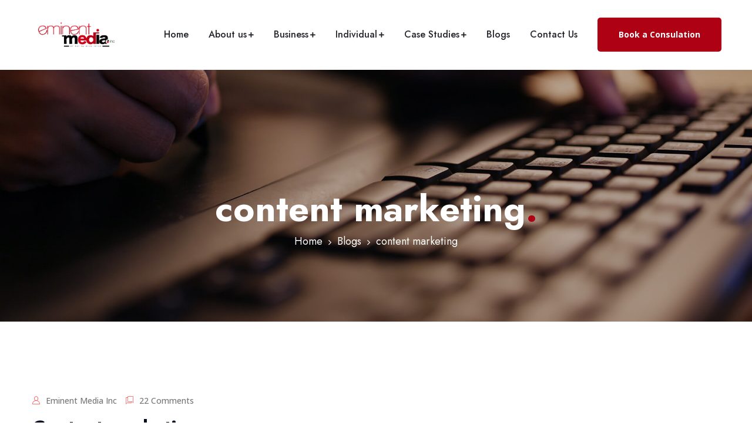

--- FILE ---
content_type: text/html; charset=UTF-8
request_url: https://eminentmediainc.com/tag/content-marketing/
body_size: 128461
content:
<!DOCTYPE html>
<html dir="ltr" lang="en-US" prefix="og: https://ogp.me/ns#">
<head>
<meta charset="UTF-8">
<meta name="viewport" content="width=device-width, initial-scale=1, maximum-scale=1">
<link rel="profile" href="https://gmpg.org/xfn/11">

<title>content marketing - Eminent Media Inc</title>

		<!-- All in One SEO 4.5.5 - aioseo.com -->
		<meta name="robots" content="max-image-preview:large" />
		<link rel="canonical" href="https://eminentmediainc.com/tag/content-marketing/" />
		<meta name="generator" content="All in One SEO (AIOSEO) 4.5.5" />
		<script type="application/ld+json" class="aioseo-schema">
			{"@context":"https:\/\/schema.org","@graph":[{"@type":"BreadcrumbList","@id":"https:\/\/eminentmediainc.com\/tag\/content-marketing\/#breadcrumblist","itemListElement":[{"@type":"ListItem","@id":"https:\/\/eminentmediainc.com\/#listItem","position":1,"name":"Home","item":"https:\/\/eminentmediainc.com\/","nextItem":"https:\/\/eminentmediainc.com\/tag\/content-marketing\/#listItem"},{"@type":"ListItem","@id":"https:\/\/eminentmediainc.com\/tag\/content-marketing\/#listItem","position":2,"name":"content marketing","previousItem":"https:\/\/eminentmediainc.com\/#listItem"}]},{"@type":"CollectionPage","@id":"https:\/\/eminentmediainc.com\/tag\/content-marketing\/#collectionpage","url":"https:\/\/eminentmediainc.com\/tag\/content-marketing\/","name":"content marketing - Eminent Media Inc","inLanguage":"en-US","isPartOf":{"@id":"https:\/\/eminentmediainc.com\/#website"},"breadcrumb":{"@id":"https:\/\/eminentmediainc.com\/tag\/content-marketing\/#breadcrumblist"}},{"@type":"Organization","@id":"https:\/\/eminentmediainc.com\/#organization","name":"Eminent Media Inc","url":"https:\/\/eminentmediainc.com\/"},{"@type":"WebSite","@id":"https:\/\/eminentmediainc.com\/#website","url":"https:\/\/eminentmediainc.com\/","name":"Eminent Media Inc","description":"Emanating eminence","inLanguage":"en-US","publisher":{"@id":"https:\/\/eminentmediainc.com\/#organization"}}]}
		</script>
		<!-- All in One SEO -->

<link rel='dns-prefetch' href='//fonts.googleapis.com' />
<link rel="alternate" type="application/rss+xml" title="Eminent Media Inc &raquo; Feed" href="https://eminentmediainc.com/feed/" />
<link rel="alternate" type="application/rss+xml" title="Eminent Media Inc &raquo; Comments Feed" href="https://eminentmediainc.com/comments/feed/" />
<link rel="alternate" type="application/rss+xml" title="Eminent Media Inc &raquo; content marketing Tag Feed" href="https://eminentmediainc.com/tag/content-marketing/feed/" />
		<!-- This site uses the Google Analytics by MonsterInsights plugin v9.11.1 - Using Analytics tracking - https://www.monsterinsights.com/ -->
							<script src="//www.googletagmanager.com/gtag/js?id=G-B0CMZH7G2V"  data-cfasync="false" data-wpfc-render="false" type="text/javascript" async></script>
			<script data-cfasync="false" data-wpfc-render="false" type="text/javascript">
				var mi_version = '9.11.1';
				var mi_track_user = true;
				var mi_no_track_reason = '';
								var MonsterInsightsDefaultLocations = {"page_location":"https:\/\/eminentmediainc.com\/tag\/content-marketing\/"};
								if ( typeof MonsterInsightsPrivacyGuardFilter === 'function' ) {
					var MonsterInsightsLocations = (typeof MonsterInsightsExcludeQuery === 'object') ? MonsterInsightsPrivacyGuardFilter( MonsterInsightsExcludeQuery ) : MonsterInsightsPrivacyGuardFilter( MonsterInsightsDefaultLocations );
				} else {
					var MonsterInsightsLocations = (typeof MonsterInsightsExcludeQuery === 'object') ? MonsterInsightsExcludeQuery : MonsterInsightsDefaultLocations;
				}

								var disableStrs = [
										'ga-disable-G-B0CMZH7G2V',
									];

				/* Function to detect opted out users */
				function __gtagTrackerIsOptedOut() {
					for (var index = 0; index < disableStrs.length; index++) {
						if (document.cookie.indexOf(disableStrs[index] + '=true') > -1) {
							return true;
						}
					}

					return false;
				}

				/* Disable tracking if the opt-out cookie exists. */
				if (__gtagTrackerIsOptedOut()) {
					for (var index = 0; index < disableStrs.length; index++) {
						window[disableStrs[index]] = true;
					}
				}

				/* Opt-out function */
				function __gtagTrackerOptout() {
					for (var index = 0; index < disableStrs.length; index++) {
						document.cookie = disableStrs[index] + '=true; expires=Thu, 31 Dec 2099 23:59:59 UTC; path=/';
						window[disableStrs[index]] = true;
					}
				}

				if ('undefined' === typeof gaOptout) {
					function gaOptout() {
						__gtagTrackerOptout();
					}
				}
								window.dataLayer = window.dataLayer || [];

				window.MonsterInsightsDualTracker = {
					helpers: {},
					trackers: {},
				};
				if (mi_track_user) {
					function __gtagDataLayer() {
						dataLayer.push(arguments);
					}

					function __gtagTracker(type, name, parameters) {
						if (!parameters) {
							parameters = {};
						}

						if (parameters.send_to) {
							__gtagDataLayer.apply(null, arguments);
							return;
						}

						if (type === 'event') {
														parameters.send_to = monsterinsights_frontend.v4_id;
							var hookName = name;
							if (typeof parameters['event_category'] !== 'undefined') {
								hookName = parameters['event_category'] + ':' + name;
							}

							if (typeof MonsterInsightsDualTracker.trackers[hookName] !== 'undefined') {
								MonsterInsightsDualTracker.trackers[hookName](parameters);
							} else {
								__gtagDataLayer('event', name, parameters);
							}
							
						} else {
							__gtagDataLayer.apply(null, arguments);
						}
					}

					__gtagTracker('js', new Date());
					__gtagTracker('set', {
						'developer_id.dZGIzZG': true,
											});
					if ( MonsterInsightsLocations.page_location ) {
						__gtagTracker('set', MonsterInsightsLocations);
					}
										__gtagTracker('config', 'G-B0CMZH7G2V', {"forceSSL":"true","link_attribution":"true"} );
										window.gtag = __gtagTracker;										(function () {
						/* https://developers.google.com/analytics/devguides/collection/analyticsjs/ */
						/* ga and __gaTracker compatibility shim. */
						var noopfn = function () {
							return null;
						};
						var newtracker = function () {
							return new Tracker();
						};
						var Tracker = function () {
							return null;
						};
						var p = Tracker.prototype;
						p.get = noopfn;
						p.set = noopfn;
						p.send = function () {
							var args = Array.prototype.slice.call(arguments);
							args.unshift('send');
							__gaTracker.apply(null, args);
						};
						var __gaTracker = function () {
							var len = arguments.length;
							if (len === 0) {
								return;
							}
							var f = arguments[len - 1];
							if (typeof f !== 'object' || f === null || typeof f.hitCallback !== 'function') {
								if ('send' === arguments[0]) {
									var hitConverted, hitObject = false, action;
									if ('event' === arguments[1]) {
										if ('undefined' !== typeof arguments[3]) {
											hitObject = {
												'eventAction': arguments[3],
												'eventCategory': arguments[2],
												'eventLabel': arguments[4],
												'value': arguments[5] ? arguments[5] : 1,
											}
										}
									}
									if ('pageview' === arguments[1]) {
										if ('undefined' !== typeof arguments[2]) {
											hitObject = {
												'eventAction': 'page_view',
												'page_path': arguments[2],
											}
										}
									}
									if (typeof arguments[2] === 'object') {
										hitObject = arguments[2];
									}
									if (typeof arguments[5] === 'object') {
										Object.assign(hitObject, arguments[5]);
									}
									if ('undefined' !== typeof arguments[1].hitType) {
										hitObject = arguments[1];
										if ('pageview' === hitObject.hitType) {
											hitObject.eventAction = 'page_view';
										}
									}
									if (hitObject) {
										action = 'timing' === arguments[1].hitType ? 'timing_complete' : hitObject.eventAction;
										hitConverted = mapArgs(hitObject);
										__gtagTracker('event', action, hitConverted);
									}
								}
								return;
							}

							function mapArgs(args) {
								var arg, hit = {};
								var gaMap = {
									'eventCategory': 'event_category',
									'eventAction': 'event_action',
									'eventLabel': 'event_label',
									'eventValue': 'event_value',
									'nonInteraction': 'non_interaction',
									'timingCategory': 'event_category',
									'timingVar': 'name',
									'timingValue': 'value',
									'timingLabel': 'event_label',
									'page': 'page_path',
									'location': 'page_location',
									'title': 'page_title',
									'referrer' : 'page_referrer',
								};
								for (arg in args) {
																		if (!(!args.hasOwnProperty(arg) || !gaMap.hasOwnProperty(arg))) {
										hit[gaMap[arg]] = args[arg];
									} else {
										hit[arg] = args[arg];
									}
								}
								return hit;
							}

							try {
								f.hitCallback();
							} catch (ex) {
							}
						};
						__gaTracker.create = newtracker;
						__gaTracker.getByName = newtracker;
						__gaTracker.getAll = function () {
							return [];
						};
						__gaTracker.remove = noopfn;
						__gaTracker.loaded = true;
						window['__gaTracker'] = __gaTracker;
					})();
									} else {
										console.log("");
					(function () {
						function __gtagTracker() {
							return null;
						}

						window['__gtagTracker'] = __gtagTracker;
						window['gtag'] = __gtagTracker;
					})();
									}
			</script>
							<!-- / Google Analytics by MonsterInsights -->
				
	<style id='wp-img-auto-sizes-contain-inline-css' type='text/css'>
img:is([sizes=auto i],[sizes^="auto," i]){contain-intrinsic-size:3000px 1500px}
/*# sourceURL=wp-img-auto-sizes-contain-inline-css */
</style>
<link rel='stylesheet' id='sbr_styles-css' href='https://eminentmediainc.com/wp-content/plugins/reviews-feed/assets/css/sbr-styles.css?ver=1.1' type='text/css' media='all' />
<link rel='stylesheet' id='iziModal-css' href='https://eminentmediainc.com/wp-content/plugins/themesflat-elementor/post-format/assets/css/iziModal.css?ver=6.9' type='text/css' media='all' />
<link rel='stylesheet' id='parallax-css' href='https://eminentmediainc.com/wp-content/plugins/themesflat-elementor/assets/css/parallax.css?ver=6.9' type='text/css' media='all' />
<link rel='stylesheet' id='tf-animated-css' href='https://eminentmediainc.com/wp-content/plugins/themesflat-elementor/assets/css/tf-animated.css?ver=6.9' type='text/css' media='all' />
<link rel='stylesheet' id='bootstrap-css' href='https://eminentmediainc.com/wp-content/themes/bixos/css/bootstrap.css?ver=1' type='text/css' media='all' />
<style id='wp-emoji-styles-inline-css' type='text/css'>

	img.wp-smiley, img.emoji {
		display: inline !important;
		border: none !important;
		box-shadow: none !important;
		height: 1em !important;
		width: 1em !important;
		margin: 0 0.07em !important;
		vertical-align: -0.1em !important;
		background: none !important;
		padding: 0 !important;
	}
/*# sourceURL=wp-emoji-styles-inline-css */
</style>
<link rel='stylesheet' id='wp-block-library-css' href='https://eminentmediainc.com/wp-includes/css/dist/block-library/style.min.css?ver=6.9' type='text/css' media='all' />
<style id='wp-block-heading-inline-css' type='text/css'>
h1:where(.wp-block-heading).has-background,h2:where(.wp-block-heading).has-background,h3:where(.wp-block-heading).has-background,h4:where(.wp-block-heading).has-background,h5:where(.wp-block-heading).has-background,h6:where(.wp-block-heading).has-background{padding:1.25em 2.375em}h1.has-text-align-left[style*=writing-mode]:where([style*=vertical-lr]),h1.has-text-align-right[style*=writing-mode]:where([style*=vertical-rl]),h2.has-text-align-left[style*=writing-mode]:where([style*=vertical-lr]),h2.has-text-align-right[style*=writing-mode]:where([style*=vertical-rl]),h3.has-text-align-left[style*=writing-mode]:where([style*=vertical-lr]),h3.has-text-align-right[style*=writing-mode]:where([style*=vertical-rl]),h4.has-text-align-left[style*=writing-mode]:where([style*=vertical-lr]),h4.has-text-align-right[style*=writing-mode]:where([style*=vertical-rl]),h5.has-text-align-left[style*=writing-mode]:where([style*=vertical-lr]),h5.has-text-align-right[style*=writing-mode]:where([style*=vertical-rl]),h6.has-text-align-left[style*=writing-mode]:where([style*=vertical-lr]),h6.has-text-align-right[style*=writing-mode]:where([style*=vertical-rl]){rotate:180deg}
/*# sourceURL=https://eminentmediainc.com/wp-includes/blocks/heading/style.min.css */
</style>
<style id='wp-block-image-inline-css' type='text/css'>
.wp-block-image>a,.wp-block-image>figure>a{display:inline-block}.wp-block-image img{box-sizing:border-box;height:auto;max-width:100%;vertical-align:bottom}@media not (prefers-reduced-motion){.wp-block-image img.hide{visibility:hidden}.wp-block-image img.show{animation:show-content-image .4s}}.wp-block-image[style*=border-radius] img,.wp-block-image[style*=border-radius]>a{border-radius:inherit}.wp-block-image.has-custom-border img{box-sizing:border-box}.wp-block-image.aligncenter{text-align:center}.wp-block-image.alignfull>a,.wp-block-image.alignwide>a{width:100%}.wp-block-image.alignfull img,.wp-block-image.alignwide img{height:auto;width:100%}.wp-block-image .aligncenter,.wp-block-image .alignleft,.wp-block-image .alignright,.wp-block-image.aligncenter,.wp-block-image.alignleft,.wp-block-image.alignright{display:table}.wp-block-image .aligncenter>figcaption,.wp-block-image .alignleft>figcaption,.wp-block-image .alignright>figcaption,.wp-block-image.aligncenter>figcaption,.wp-block-image.alignleft>figcaption,.wp-block-image.alignright>figcaption{caption-side:bottom;display:table-caption}.wp-block-image .alignleft{float:left;margin:.5em 1em .5em 0}.wp-block-image .alignright{float:right;margin:.5em 0 .5em 1em}.wp-block-image .aligncenter{margin-left:auto;margin-right:auto}.wp-block-image :where(figcaption){margin-bottom:1em;margin-top:.5em}.wp-block-image.is-style-circle-mask img{border-radius:9999px}@supports ((-webkit-mask-image:none) or (mask-image:none)) or (-webkit-mask-image:none){.wp-block-image.is-style-circle-mask img{border-radius:0;-webkit-mask-image:url('data:image/svg+xml;utf8,<svg viewBox="0 0 100 100" xmlns="http://www.w3.org/2000/svg"><circle cx="50" cy="50" r="50"/></svg>');mask-image:url('data:image/svg+xml;utf8,<svg viewBox="0 0 100 100" xmlns="http://www.w3.org/2000/svg"><circle cx="50" cy="50" r="50"/></svg>');mask-mode:alpha;-webkit-mask-position:center;mask-position:center;-webkit-mask-repeat:no-repeat;mask-repeat:no-repeat;-webkit-mask-size:contain;mask-size:contain}}:root :where(.wp-block-image.is-style-rounded img,.wp-block-image .is-style-rounded img){border-radius:9999px}.wp-block-image figure{margin:0}.wp-lightbox-container{display:flex;flex-direction:column;position:relative}.wp-lightbox-container img{cursor:zoom-in}.wp-lightbox-container img:hover+button{opacity:1}.wp-lightbox-container button{align-items:center;backdrop-filter:blur(16px) saturate(180%);background-color:#5a5a5a40;border:none;border-radius:4px;cursor:zoom-in;display:flex;height:20px;justify-content:center;opacity:0;padding:0;position:absolute;right:16px;text-align:center;top:16px;width:20px;z-index:100}@media not (prefers-reduced-motion){.wp-lightbox-container button{transition:opacity .2s ease}}.wp-lightbox-container button:focus-visible{outline:3px auto #5a5a5a40;outline:3px auto -webkit-focus-ring-color;outline-offset:3px}.wp-lightbox-container button:hover{cursor:pointer;opacity:1}.wp-lightbox-container button:focus{opacity:1}.wp-lightbox-container button:focus,.wp-lightbox-container button:hover,.wp-lightbox-container button:not(:hover):not(:active):not(.has-background){background-color:#5a5a5a40;border:none}.wp-lightbox-overlay{box-sizing:border-box;cursor:zoom-out;height:100vh;left:0;overflow:hidden;position:fixed;top:0;visibility:hidden;width:100%;z-index:100000}.wp-lightbox-overlay .close-button{align-items:center;cursor:pointer;display:flex;justify-content:center;min-height:40px;min-width:40px;padding:0;position:absolute;right:calc(env(safe-area-inset-right) + 16px);top:calc(env(safe-area-inset-top) + 16px);z-index:5000000}.wp-lightbox-overlay .close-button:focus,.wp-lightbox-overlay .close-button:hover,.wp-lightbox-overlay .close-button:not(:hover):not(:active):not(.has-background){background:none;border:none}.wp-lightbox-overlay .lightbox-image-container{height:var(--wp--lightbox-container-height);left:50%;overflow:hidden;position:absolute;top:50%;transform:translate(-50%,-50%);transform-origin:top left;width:var(--wp--lightbox-container-width);z-index:9999999999}.wp-lightbox-overlay .wp-block-image{align-items:center;box-sizing:border-box;display:flex;height:100%;justify-content:center;margin:0;position:relative;transform-origin:0 0;width:100%;z-index:3000000}.wp-lightbox-overlay .wp-block-image img{height:var(--wp--lightbox-image-height);min-height:var(--wp--lightbox-image-height);min-width:var(--wp--lightbox-image-width);width:var(--wp--lightbox-image-width)}.wp-lightbox-overlay .wp-block-image figcaption{display:none}.wp-lightbox-overlay button{background:none;border:none}.wp-lightbox-overlay .scrim{background-color:#fff;height:100%;opacity:.9;position:absolute;width:100%;z-index:2000000}.wp-lightbox-overlay.active{visibility:visible}@media not (prefers-reduced-motion){.wp-lightbox-overlay.active{animation:turn-on-visibility .25s both}.wp-lightbox-overlay.active img{animation:turn-on-visibility .35s both}.wp-lightbox-overlay.show-closing-animation:not(.active){animation:turn-off-visibility .35s both}.wp-lightbox-overlay.show-closing-animation:not(.active) img{animation:turn-off-visibility .25s both}.wp-lightbox-overlay.zoom.active{animation:none;opacity:1;visibility:visible}.wp-lightbox-overlay.zoom.active .lightbox-image-container{animation:lightbox-zoom-in .4s}.wp-lightbox-overlay.zoom.active .lightbox-image-container img{animation:none}.wp-lightbox-overlay.zoom.active .scrim{animation:turn-on-visibility .4s forwards}.wp-lightbox-overlay.zoom.show-closing-animation:not(.active){animation:none}.wp-lightbox-overlay.zoom.show-closing-animation:not(.active) .lightbox-image-container{animation:lightbox-zoom-out .4s}.wp-lightbox-overlay.zoom.show-closing-animation:not(.active) .lightbox-image-container img{animation:none}.wp-lightbox-overlay.zoom.show-closing-animation:not(.active) .scrim{animation:turn-off-visibility .4s forwards}}@keyframes show-content-image{0%{visibility:hidden}99%{visibility:hidden}to{visibility:visible}}@keyframes turn-on-visibility{0%{opacity:0}to{opacity:1}}@keyframes turn-off-visibility{0%{opacity:1;visibility:visible}99%{opacity:0;visibility:visible}to{opacity:0;visibility:hidden}}@keyframes lightbox-zoom-in{0%{transform:translate(calc((-100vw + var(--wp--lightbox-scrollbar-width))/2 + var(--wp--lightbox-initial-left-position)),calc(-50vh + var(--wp--lightbox-initial-top-position))) scale(var(--wp--lightbox-scale))}to{transform:translate(-50%,-50%) scale(1)}}@keyframes lightbox-zoom-out{0%{transform:translate(-50%,-50%) scale(1);visibility:visible}99%{visibility:visible}to{transform:translate(calc((-100vw + var(--wp--lightbox-scrollbar-width))/2 + var(--wp--lightbox-initial-left-position)),calc(-50vh + var(--wp--lightbox-initial-top-position))) scale(var(--wp--lightbox-scale));visibility:hidden}}
/*# sourceURL=https://eminentmediainc.com/wp-includes/blocks/image/style.min.css */
</style>
<style id='wp-block-list-inline-css' type='text/css'>
ol,ul{box-sizing:border-box}:root :where(.wp-block-list.has-background){padding:1.25em 2.375em}
/*# sourceURL=https://eminentmediainc.com/wp-includes/blocks/list/style.min.css */
</style>
<style id='wp-block-group-inline-css' type='text/css'>
.wp-block-group{box-sizing:border-box}:where(.wp-block-group.wp-block-group-is-layout-constrained){position:relative}
/*# sourceURL=https://eminentmediainc.com/wp-includes/blocks/group/style.min.css */
</style>
<style id='wp-block-paragraph-inline-css' type='text/css'>
.is-small-text{font-size:.875em}.is-regular-text{font-size:1em}.is-large-text{font-size:2.25em}.is-larger-text{font-size:3em}.has-drop-cap:not(:focus):first-letter{float:left;font-size:8.4em;font-style:normal;font-weight:100;line-height:.68;margin:.05em .1em 0 0;text-transform:uppercase}body.rtl .has-drop-cap:not(:focus):first-letter{float:none;margin-left:.1em}p.has-drop-cap.has-background{overflow:hidden}:root :where(p.has-background){padding:1.25em 2.375em}:where(p.has-text-color:not(.has-link-color)) a{color:inherit}p.has-text-align-left[style*="writing-mode:vertical-lr"],p.has-text-align-right[style*="writing-mode:vertical-rl"]{rotate:180deg}
/*# sourceURL=https://eminentmediainc.com/wp-includes/blocks/paragraph/style.min.css */
</style>
<style id='global-styles-inline-css' type='text/css'>
:root{--wp--preset--aspect-ratio--square: 1;--wp--preset--aspect-ratio--4-3: 4/3;--wp--preset--aspect-ratio--3-4: 3/4;--wp--preset--aspect-ratio--3-2: 3/2;--wp--preset--aspect-ratio--2-3: 2/3;--wp--preset--aspect-ratio--16-9: 16/9;--wp--preset--aspect-ratio--9-16: 9/16;--wp--preset--color--black: #000000;--wp--preset--color--cyan-bluish-gray: #abb8c3;--wp--preset--color--white: #ffffff;--wp--preset--color--pale-pink: #f78da7;--wp--preset--color--vivid-red: #cf2e2e;--wp--preset--color--luminous-vivid-orange: #ff6900;--wp--preset--color--luminous-vivid-amber: #fcb900;--wp--preset--color--light-green-cyan: #7bdcb5;--wp--preset--color--vivid-green-cyan: #00d084;--wp--preset--color--pale-cyan-blue: #8ed1fc;--wp--preset--color--vivid-cyan-blue: #0693e3;--wp--preset--color--vivid-purple: #9b51e0;--wp--preset--gradient--vivid-cyan-blue-to-vivid-purple: linear-gradient(135deg,rgb(6,147,227) 0%,rgb(155,81,224) 100%);--wp--preset--gradient--light-green-cyan-to-vivid-green-cyan: linear-gradient(135deg,rgb(122,220,180) 0%,rgb(0,208,130) 100%);--wp--preset--gradient--luminous-vivid-amber-to-luminous-vivid-orange: linear-gradient(135deg,rgb(252,185,0) 0%,rgb(255,105,0) 100%);--wp--preset--gradient--luminous-vivid-orange-to-vivid-red: linear-gradient(135deg,rgb(255,105,0) 0%,rgb(207,46,46) 100%);--wp--preset--gradient--very-light-gray-to-cyan-bluish-gray: linear-gradient(135deg,rgb(238,238,238) 0%,rgb(169,184,195) 100%);--wp--preset--gradient--cool-to-warm-spectrum: linear-gradient(135deg,rgb(74,234,220) 0%,rgb(151,120,209) 20%,rgb(207,42,186) 40%,rgb(238,44,130) 60%,rgb(251,105,98) 80%,rgb(254,248,76) 100%);--wp--preset--gradient--blush-light-purple: linear-gradient(135deg,rgb(255,206,236) 0%,rgb(152,150,240) 100%);--wp--preset--gradient--blush-bordeaux: linear-gradient(135deg,rgb(254,205,165) 0%,rgb(254,45,45) 50%,rgb(107,0,62) 100%);--wp--preset--gradient--luminous-dusk: linear-gradient(135deg,rgb(255,203,112) 0%,rgb(199,81,192) 50%,rgb(65,88,208) 100%);--wp--preset--gradient--pale-ocean: linear-gradient(135deg,rgb(255,245,203) 0%,rgb(182,227,212) 50%,rgb(51,167,181) 100%);--wp--preset--gradient--electric-grass: linear-gradient(135deg,rgb(202,248,128) 0%,rgb(113,206,126) 100%);--wp--preset--gradient--midnight: linear-gradient(135deg,rgb(2,3,129) 0%,rgb(40,116,252) 100%);--wp--preset--font-size--small: 13px;--wp--preset--font-size--medium: 20px;--wp--preset--font-size--large: 36px;--wp--preset--font-size--x-large: 42px;--wp--preset--spacing--20: 0.44rem;--wp--preset--spacing--30: 0.67rem;--wp--preset--spacing--40: 1rem;--wp--preset--spacing--50: 1.5rem;--wp--preset--spacing--60: 2.25rem;--wp--preset--spacing--70: 3.38rem;--wp--preset--spacing--80: 5.06rem;--wp--preset--shadow--natural: 6px 6px 9px rgba(0, 0, 0, 0.2);--wp--preset--shadow--deep: 12px 12px 50px rgba(0, 0, 0, 0.4);--wp--preset--shadow--sharp: 6px 6px 0px rgba(0, 0, 0, 0.2);--wp--preset--shadow--outlined: 6px 6px 0px -3px rgb(255, 255, 255), 6px 6px rgb(0, 0, 0);--wp--preset--shadow--crisp: 6px 6px 0px rgb(0, 0, 0);}:where(.is-layout-flex){gap: 0.5em;}:where(.is-layout-grid){gap: 0.5em;}body .is-layout-flex{display: flex;}.is-layout-flex{flex-wrap: wrap;align-items: center;}.is-layout-flex > :is(*, div){margin: 0;}body .is-layout-grid{display: grid;}.is-layout-grid > :is(*, div){margin: 0;}:where(.wp-block-columns.is-layout-flex){gap: 2em;}:where(.wp-block-columns.is-layout-grid){gap: 2em;}:where(.wp-block-post-template.is-layout-flex){gap: 1.25em;}:where(.wp-block-post-template.is-layout-grid){gap: 1.25em;}.has-black-color{color: var(--wp--preset--color--black) !important;}.has-cyan-bluish-gray-color{color: var(--wp--preset--color--cyan-bluish-gray) !important;}.has-white-color{color: var(--wp--preset--color--white) !important;}.has-pale-pink-color{color: var(--wp--preset--color--pale-pink) !important;}.has-vivid-red-color{color: var(--wp--preset--color--vivid-red) !important;}.has-luminous-vivid-orange-color{color: var(--wp--preset--color--luminous-vivid-orange) !important;}.has-luminous-vivid-amber-color{color: var(--wp--preset--color--luminous-vivid-amber) !important;}.has-light-green-cyan-color{color: var(--wp--preset--color--light-green-cyan) !important;}.has-vivid-green-cyan-color{color: var(--wp--preset--color--vivid-green-cyan) !important;}.has-pale-cyan-blue-color{color: var(--wp--preset--color--pale-cyan-blue) !important;}.has-vivid-cyan-blue-color{color: var(--wp--preset--color--vivid-cyan-blue) !important;}.has-vivid-purple-color{color: var(--wp--preset--color--vivid-purple) !important;}.has-black-background-color{background-color: var(--wp--preset--color--black) !important;}.has-cyan-bluish-gray-background-color{background-color: var(--wp--preset--color--cyan-bluish-gray) !important;}.has-white-background-color{background-color: var(--wp--preset--color--white) !important;}.has-pale-pink-background-color{background-color: var(--wp--preset--color--pale-pink) !important;}.has-vivid-red-background-color{background-color: var(--wp--preset--color--vivid-red) !important;}.has-luminous-vivid-orange-background-color{background-color: var(--wp--preset--color--luminous-vivid-orange) !important;}.has-luminous-vivid-amber-background-color{background-color: var(--wp--preset--color--luminous-vivid-amber) !important;}.has-light-green-cyan-background-color{background-color: var(--wp--preset--color--light-green-cyan) !important;}.has-vivid-green-cyan-background-color{background-color: var(--wp--preset--color--vivid-green-cyan) !important;}.has-pale-cyan-blue-background-color{background-color: var(--wp--preset--color--pale-cyan-blue) !important;}.has-vivid-cyan-blue-background-color{background-color: var(--wp--preset--color--vivid-cyan-blue) !important;}.has-vivid-purple-background-color{background-color: var(--wp--preset--color--vivid-purple) !important;}.has-black-border-color{border-color: var(--wp--preset--color--black) !important;}.has-cyan-bluish-gray-border-color{border-color: var(--wp--preset--color--cyan-bluish-gray) !important;}.has-white-border-color{border-color: var(--wp--preset--color--white) !important;}.has-pale-pink-border-color{border-color: var(--wp--preset--color--pale-pink) !important;}.has-vivid-red-border-color{border-color: var(--wp--preset--color--vivid-red) !important;}.has-luminous-vivid-orange-border-color{border-color: var(--wp--preset--color--luminous-vivid-orange) !important;}.has-luminous-vivid-amber-border-color{border-color: var(--wp--preset--color--luminous-vivid-amber) !important;}.has-light-green-cyan-border-color{border-color: var(--wp--preset--color--light-green-cyan) !important;}.has-vivid-green-cyan-border-color{border-color: var(--wp--preset--color--vivid-green-cyan) !important;}.has-pale-cyan-blue-border-color{border-color: var(--wp--preset--color--pale-cyan-blue) !important;}.has-vivid-cyan-blue-border-color{border-color: var(--wp--preset--color--vivid-cyan-blue) !important;}.has-vivid-purple-border-color{border-color: var(--wp--preset--color--vivid-purple) !important;}.has-vivid-cyan-blue-to-vivid-purple-gradient-background{background: var(--wp--preset--gradient--vivid-cyan-blue-to-vivid-purple) !important;}.has-light-green-cyan-to-vivid-green-cyan-gradient-background{background: var(--wp--preset--gradient--light-green-cyan-to-vivid-green-cyan) !important;}.has-luminous-vivid-amber-to-luminous-vivid-orange-gradient-background{background: var(--wp--preset--gradient--luminous-vivid-amber-to-luminous-vivid-orange) !important;}.has-luminous-vivid-orange-to-vivid-red-gradient-background{background: var(--wp--preset--gradient--luminous-vivid-orange-to-vivid-red) !important;}.has-very-light-gray-to-cyan-bluish-gray-gradient-background{background: var(--wp--preset--gradient--very-light-gray-to-cyan-bluish-gray) !important;}.has-cool-to-warm-spectrum-gradient-background{background: var(--wp--preset--gradient--cool-to-warm-spectrum) !important;}.has-blush-light-purple-gradient-background{background: var(--wp--preset--gradient--blush-light-purple) !important;}.has-blush-bordeaux-gradient-background{background: var(--wp--preset--gradient--blush-bordeaux) !important;}.has-luminous-dusk-gradient-background{background: var(--wp--preset--gradient--luminous-dusk) !important;}.has-pale-ocean-gradient-background{background: var(--wp--preset--gradient--pale-ocean) !important;}.has-electric-grass-gradient-background{background: var(--wp--preset--gradient--electric-grass) !important;}.has-midnight-gradient-background{background: var(--wp--preset--gradient--midnight) !important;}.has-small-font-size{font-size: var(--wp--preset--font-size--small) !important;}.has-medium-font-size{font-size: var(--wp--preset--font-size--medium) !important;}.has-large-font-size{font-size: var(--wp--preset--font-size--large) !important;}.has-x-large-font-size{font-size: var(--wp--preset--font-size--x-large) !important;}
/*# sourceURL=global-styles-inline-css */
</style>

<style id='classic-theme-styles-inline-css' type='text/css'>
/*! This file is auto-generated */
.wp-block-button__link{color:#fff;background-color:#32373c;border-radius:9999px;box-shadow:none;text-decoration:none;padding:calc(.667em + 2px) calc(1.333em + 2px);font-size:1.125em}.wp-block-file__button{background:#32373c;color:#fff;text-decoration:none}
/*# sourceURL=/wp-includes/css/classic-themes.min.css */
</style>
<link rel='stylesheet' id='contact-form-7-css' href='https://eminentmediainc.com/wp-content/plugins/contact-form-7/includes/css/styles.css?ver=5.8.6' type='text/css' media='all' />
<link rel='stylesheet' id='extp-google-fonts-css' href='//fonts.googleapis.com/css?family=Source+Sans+Pro&#038;ver=1.0.0' type='text/css' media='all' />
<link rel='stylesheet' id='tutor-icon-css' href='https://eminentmediainc.com/wp-content/plugins/tutor/assets/css/tutor-icon.min.css?ver=2.6.0' type='text/css' media='all' />
<link rel='stylesheet' id='tutor-css' href='https://eminentmediainc.com/wp-content/plugins/tutor/assets/css/tutor.min.css?ver=2.6.0' type='text/css' media='all' />
<link rel='stylesheet' id='tutor-frontend-css' href='https://eminentmediainc.com/wp-content/plugins/tutor/assets/css/tutor-front.min.css?ver=2.6.0' type='text/css' media='all' />
<style id='tutor-frontend-inline-css' type='text/css'>
.mce-notification.mce-notification-error{display: none !important;}
:root{--tutor-color-primary:#3E64DE;--tutor-color-primary-rgb:62, 100, 222;--tutor-color-primary-hover:#395BCA;--tutor-color-primary-hover-rgb:57, 91, 202;--tutor-body-color:#212327;--tutor-body-color-rgb:33, 35, 39;--tutor-border-color:#E3E5EB;--tutor-border-color-rgb:227, 229, 235;--tutor-color-gray:#CDCFD5;--tutor-color-gray-rgb:205, 207, 213;}
/*# sourceURL=tutor-frontend-inline-css */
</style>
<link rel='stylesheet' id='bixos-theme-style-css' href='https://eminentmediainc.com/wp-content/themes/bixos/style.css?ver=6.9' type='text/css' media='all' />
<link rel='stylesheet' id='bixos-child-theme-style-css' href='https://eminentmediainc.com/wp-content/themes/bixos-child/style.css?ver=6.9' type='text/css' media='all' />
<link rel='stylesheet' id='themesflat-theme-slug-fonts-css' href='https://fonts.googleapis.com/css?family=Open+Sans%3A100%2C200%2C300%2C400%2C500%2C600%2C700%2C900%2C400%7CJost%3A100%2C200%2C300%2C400%2C500%2C600%2C700%2C900%2C700%7CJost%3A100%2C200%2C300%2C400%2C500%2C600%2C700%2C900%2C500%7CJost%3A100%2C200%2C300%2C400%2C500%2C600%2C700%2C900%2C700%7CJost%3A100%2C200%2C300%2C400%2C500%2C600%2C700%2C900%2C400%7COpen+Sans%3A100%2C200%2C300%2C400%2C500%2C600%2C700%2C900%2C400%7CJost%3A100%2C200%2C300%2C400%2C500%2C600%2C700%2C900%2C700%7COpen+Sans%3A100%2C200%2C300%2C400%2C500%2C600%2C700%2C900%2C400%7CJost%3A100%2C200%2C300%2C400%2C500%2C600%2C700%2C900%2C500%7CJost%3A100%2C200%2C300%2C400%2C500%2C600%2C700%2C900%2C700%7CJost%3A100%2C200%2C300%2C400%2C500%2C600%2C700%2C900%2C700%7CJost%3A100%2C200%2C300%2C400%2C500%2C600%2C700%2C900%2C700%7CJost%3A100%2C200%2C300%2C400%2C500%2C600%2C700%2C900%2C700%7CJost%3A100%2C200%2C300%2C400%2C500%2C600%2C700%2C900%2C700%7CJost%3A100%2C200%2C300%2C400%2C500%2C600%2C700%2C900%2C400%7CJost%3A100%2C200%2C300%2C400%2C500%2C600%2C700%2C900%2C700%7CJost%3A100%2C200%2C300%2C400%2C500%2C600%2C700%2C900%2C700%7CJost%3A100%2C200%2C300%2C400%2C500%2C600%2C700%2C900%2C400%7CJost%3A100%2C200%2C300%2C400%2C500%2C600%2C700%2C900%2C400%7CJost%3A100%2C200%2C300%2C400%2C500%2C600%2C700%2C900%2C600' type='text/css' media='all' />
<link rel='stylesheet' id='flaticon-css' href='https://eminentmediainc.com/wp-content/themes/bixos/css/flaticon.css?ver=6.9' type='text/css' media='all' />
<link rel='stylesheet' id='icon-bixos-css' href='https://eminentmediainc.com/wp-content/themes/bixos/css/icon-bixos.css?ver=6.9' type='text/css' media='all' />
<link rel='stylesheet' id='owl-carousel-css' href='https://eminentmediainc.com/wp-content/plugins/themesflat-elementor/assets/css/owl.carousel.min.css?ver=6.9' type='text/css' media='all' />
<link rel='stylesheet' id='themesflat-animated-css' href='https://eminentmediainc.com/wp-content/themes/bixos/css/animated.css?ver=6.9' type='text/css' media='all' />
<link rel='stylesheet' id='themesflat-main-css' href='https://eminentmediainc.com/wp-content/themes/bixos/css/main.css?ver=6.9' type='text/css' media='all' />
<link rel='stylesheet' id='themesflat-inline-css-css' href='https://eminentmediainc.com/wp-content/themes/bixos/css/inline-css.css?ver=6.9' type='text/css' media='all' />
<style id='themesflat-inline-css-inline-css' type='text/css'>
#themesflat-content{padding-top:120px; padding-bottom:120px; }
.themesflat-top .container-inside{padding-top:15px; padding-bottom:15px; }
#header #logo{margin-left:10px; margin-right:0px; }
#footer{padding-top:115px; padding-bottom:70px; }
.themesflat-partner-box{padding-top:97px; padding-bottom:97px; }
.page-title{padding-top:248px; padding-bottom:123px; }
body,button,input,select,textarea { font-family:Open Sans;}
.blog-single .entry-content .icon-list { font-family:Open Sans!important;}
body,button,input,select,textarea { font-weight:400;}
body,button,input,select,textarea { font-style:normal; }
body,button,input,select,textarea { font-size:14px; }
body,button,input,select,textarea { line-height:2.15;}
body,button,input,select,textarea { letter-spacing:0px;}
h1,h2,h3,h4,h5,h6 { font-family:Jost;}
h1,h2,h3,h4,h5,h6 { font-weight:700;}
h1,h2,h3,h4,h5,h6 { line-height:1.235;}
h1,h2,h3,h4,h5,h6 { letter-spacing:0px;}
h1,h2,h3,h4,h5,h6  { font-style:normal; }
h1 { font-size:72px; }
h2 { font-size:36px; }
h3 { font-size:32px; }
h4 { font-size:24px; }
h5 { font-size:18px; }
h6 { font-size:16px; }
#mainnav > ul > li > a, .header-modal-menu-left-btn .text, header .flat-information li { font-family:Jost;}
#mainnav > ul > li > a, .header-modal-menu-left-btn .text { font-weight:500;}
#mainnav > ul > li > a, .header-modal-menu-left-btn .text  { font-style:normal; }
#mainnav ul li a, .header-modal-menu-left-btn .text, header .flat-information li { font-size:16px;}
#mainnav > ul > li > a, #header .show-search, header .block a, #header .mini-cart-header .cart-count, #header .mini-cart .cart-count, .button-menu { line-height:26px;}
#header.header-sticky #mainnav > ul > li > a, #header.header-sticky .show-search a, #header.header-sticky .block a, #header.header-sticky .mini-cart-header .cart-count, #header.header-sticky .mini-cart .cart-count, #header.header-sticky .button-menu { line-height:calc(26px / 1.2);}
#mainnav > ul > li > a, #header .show-search a, header .block a, #header .mini-cart-header .cart-count, #header .mini-cart .cart-count, .button-menu { letter-spacing:0px;}
#mainnav ul.sub-menu > li > a { font-family:Jost;}
#mainnav ul.sub-menu > li > a { font-weight:700;}
#mainnav ul.sub-menu > li > a  { font-style:normal; }
#mainnav ul.sub-menu > li > a { font-size:16px;}
#mainnav ul.sub-menu > li > a { line-height:24px;}
#mainnav ul.sub-menu > li > a { letter-spacing:0px;}
blockquote { font-family:Open Sans;}
blockquote { font-weight:400;}
blockquote { font-style:normal; }
blockquote { font-size:16px;}
blockquote { line-height:30px;}
blockquote { letter-spacing:0px;}
article .entry-title { font-family:Jost;}
article .entry-title { font-weight:700;}
article .entry-title { font-style:normal; }
article .entry-title { font-size:32px;}
article .entry-title { line-height:1.4;}
article .entry-title { letter-spacing:0;}
article .post-meta .item-meta { font-family:Open Sans;}
article .post-meta .item-meta { font-weight:400;}
article .post-meta .item-meta { font-style:normal; }
article .post-meta .item-meta { font-size:14px;}
article .post-meta .item-meta { line-height:1.5;}
article .post-meta .item-meta { letter-spacing:0px;}
article .themesflat-button { font-family:Jost;}
article .themesflat-button { font-weight:500;}
article .themesflat-button { font-style:normal; }
article .themesflat-button { font-size:14px;}
article .themesflat-button { line-height:1;}
article .themesflat-button { letter-spacing:0;}
.single article .entry-title { font-family:Jost;}
.single article .entry-title { font-weight:700;}
.single article .entry-title { font-style:normal; }
.single article .entry-title { font-size:32px;}
.single article .entry-title { line-height:1.4;}
.single article .entry-title { letter-spacing:0px;}
.comment-title, .comment-reply-title, .comment-reply-title a { font-family:Jost;}
.comment-title, .comment-reply-title, .comment-reply-title a { font-weight:700;}
.comment-title, .comment-reply-title, .comment-reply-title a { font-style:normal; }
.comment-title, .comment-reply-title { font-size:36px;}
.comment-title, .comment-reply-title, .comment-reply-title a { line-height:1.2;}
.comment-title, .comment-reply-title, .comment-reply-title a { letter-spacing:0px;}
.sidebar .widget .widget-title, .sidebar .widget h2, .sidebar .wp-block-search .wp-block-search__label, .sidebar .wc-block-product-search .wc-block-product-search__label { font-family:Jost;}
.sidebar .widget .widget-title, .widget h2, .sidebar .wp-block-search .wp-block-search__label, .sidebar .wc-block-product-search .wc-block-product-search__label { font-weight:700;}
.sidebar .widget .widget-title, .widget h2, .sidebar .wp-block-search .wp-block-search__label, .sidebar .wc-block-product-search .wc-block-product-search__label { font-style:normal; }
.sidebar .widget .widget-title, .widget h2, .sidebar .wp-block-search .wp-block-search__label, .sidebar .wc-block-product-search .wc-block-product-search__label { font-size:18px;}
.sidebar .widget .widget-title, .widget h2, .sidebar .wp-block-search .wp-block-search__label, .sidebar .wc-block-product-search .wc-block-product-search__label { line-height:1.2;}
.sidebar .widget .widget-title, .widget h2, .sidebar .wp-block-search .wp-block-search__label, .sidebar .wc-block-product-search .wc-block-product-search__label { letter-spacing:0px;}
footer .widget .widget-title, footer .widget h2, footer .wp-block-search .wp-block-search__label { font-family:Jost;}
footer .widget .widget-title, footer .widget h2, footer .wp-block-search .wp-block-search__label { font-weight:700;}
footer .widget .widget-title, footer .widget h2, footer .wp-block-search .wp-block-search__label { font-style:normal; }
footer .widget .widget-title, footer .widget h2, footer .wp-block-search .wp-block-search__label { font-size:18px;}
footer .widget .widget-title, footer .widget h2, footer .wp-block-search .wp-block-search__label { line-height:1.5;}
footer .widget .widget-title, footer .widget h2, footer .wp-block-search .wp-block-search__label { letter-spacing:0px;}
.page-title .page-title-heading { font-family:Jost;}
.page-title .page-title-heading { font-weight:700;}
.page-title .page-title-heading { font-style:normal; }
.page-title .page-title-heading { font-size:62px;}
.page-title .page-title-heading { line-height:1.2;}
.page-title .page-title-heading { letter-spacing:-0px;}
.breadcrumbs, .breadcrumbs span a, .breadcrumbs a, .breadcrumbs span { font-family:Jost;}
.breadcrumbs, .breadcrumbs span a, .breadcrumbs a, .breadcrumbs span { font-weight:400;}
.breadcrumbs, .breadcrumbs span a, .breadcrumbs a, .breadcrumbs span { font-style:normal; }
.breadcrumbs, .breadcrumbs span a, .breadcrumbs a, .breadcrumbs span { font-size:18px;}
.breadcrumbs, .breadcrumbs span a, .breadcrumbs a, .breadcrumbs span { line-height:1.5;}
.breadcrumbs, .breadcrumbs span a, .breadcrumbs a, .breadcrumbs span { letter-spacing:0px;}
.themesflat-button, button, input[type="button"], input[type="reset"], input[type="submit"] { font-family:Jost;}
.themesflat-button, button, input[type="button"], input[type="reset"], input[type="submit"] { font-weight:700;}
.themesflat-button, button, input[type="button"], input[type="reset"], input[type="submit"] { font-style:normal; }
.themesflat-button, button, input[type="button"], input[type="reset"], input[type="submit"] { font-size:14px;}
.themesflat-button, button, input[type="button"], input[type="reset"], input[type="submit"] { line-height:1;}
.themesflat-button, button, input[type="button"], input[type="reset"], input[type="submit"] { letter-spacing:0px;}
.navigation a, .pagination > span, .navigation.paging-navigation span, .page-links a, .page-links > span, .woocommerce-pagination ul li span, .woocommerce-pagination ul li a { font-family:Jost;}
.navigation a, .pagination > span, .navigation.paging-navigation span, .page-links a, .page-links > span, .woocommerce-pagination ul li span, .woocommerce-pagination ul li a { font-weight:700;}
.navigation a, .pagination > span, .navigation.paging-navigation span, .page-links a, .page-links > span, .woocommerce-pagination ul li span, .woocommerce-pagination ul li a { font-style:normal; }
.navigation a, .pagination > span, .navigation.paging-navigation span, .page-links a, .page-links > span, .woocommerce-pagination ul li span, .woocommerce-pagination ul li a { font-size:14px;}
.navigation a, .pagination > span, .navigation.paging-navigation span, .page-links a, .page-links > span, .woocommerce-pagination ul li span, .woocommerce-pagination ul li a { line-height:1;}
.navigation a, .pagination > span, .navigation.paging-navigation span, .page-links a, .page-links > span, .woocommerce-pagination ul li span, .woocommerce-pagination ul li a { letter-spacing:0px;}
.copyright { font-family:Jost;}
.copyright { font-weight:600;}
.copyright { font-style:normal; }
.copyright { font-size:14px;}
.copyright { line-height:1.5;}
.bottom { font-family:Jost;}
.bottom { font-weight:400;}
.bottom { font-style:normal; }
.bottom { font-size:18px;}
.bottom { line-height:1.5;}
.bottom { letter-spacing:0px;}
.themesflat-top { background-color:#1C1E22 ; } 
.themesflat-top { color:rgba(255, 255, 255, 0.7) ;} 
.themesflat-top a { color:rgba(255, 255, 255, 0.3) ;} 
.themesflat-top a:hover { color:#FF4040 ;} 
.themesflat-top { font-family:Jost;}
.themesflat-top { font-weight:400;}
.themesflat-top { font-style:normal; }
.themesflat-top { font-size:14px;}
.themesflat-top { line-height:1.5;}
#header.header-default, #header.header-1, #header.header-2 { background:rgba(226,226,226,0);}
#header.header-sticky { background:#ffffff;}
#mainnav > ul > li > a, .header-modal-menu-left-btn .text, header .flat-information li, header .flat-information li a, #header.header-style1 .btn-header { color:#fff;}
.header-modal-menu-left-btn .modal-menu-left-btn .line { background:#fff;}
#mainnav > ul > li:hover > a,#mainnav > ul > li.current-menu-item > a, #mainnav > ul > li.current-menu-ancestor > a, #mainnav > ul > li.current-menu-parent > a,#mainnav > ul > li:hover > a,#mainnav > ul > li.current-menu-item > a, #mainnav > ul > li.current-menu-ancestor > a, #mainnav > ul > li.current-menu-parent > a { color:#FF4040;}
#mainnav > ul > li > a:after,#mainnav > ul > li.current-menu-item > a:after, #mainnav > ul > li.current-menu-ancestor > a:after, #mainnav > ul > li.current-menu-parent > a:after { background:#FF4040;}
#mainnav ul.sub-menu > li > a, #mainnav li.megamenu > ul.sub-menu > .menu-item-has-children > a { color:#000;}
#mainnav ul.sub-menu,#mainnav ul.sub-menu:before { background-color:#fff;}
#mainnav ul.sub-menu > li > a:hover, #mainnav ul.sub-menu > li.current-menu-item > a, #mainnav-mobi ul li.current-menu-item > a, #mainnav-mobi ul li.current-menu-ancestor > a, #mainnav ul.sub-menu > li.current-menu-ancestor > a, #mainnav-mobi ul li .current-menu-item > a, #mainnav-mobi ul li.current-menu-item .btn-submenu:before, #mainnav-mobi ul li .current-menu-item .btn-submenu:before { color:#FF4040;}
#mainnav ul.sub-menu:after { background:#FF4040;}
#mainnav ul.sub-menu > li > a:before { background-color:rgba(255, 255, 255, 0);}
#mainnav ul.sub-menu > li { border-top-color:rgba(0, 0, 0, 0.1);}
#header #logo a img, .modal-menu__panel-footer .logo-panel a img { max-width:130px;height: auto;}
#mainnav > ul > li { margin-left:17px; margin-right:17px;}
.footer_background { background:#222429;}
#footer .widget-title, #footer h2, #footer h3, #footer h4, #footer h5, #footer h6, #footer .wp-block-search .wp-block-search__label { color:#ffffff;}
#footer, #footer input,#footer select,#footer textarea, #footer a, footer .widget.widget-recent-news li .text .post-date, footer .widget.widget_latest_news li .text .post-date, #footer .footer-widgets .widget.widget_themesflat_socials ul li a, footer select option, footer .widget.widget_recent_entries ul li .post-date, #footer .wp-block-latest-posts__post-author, #footer .wp-block-latest-posts__post-date,#footer .label-subcribe,#footer .content,#footer .wp-block-calendar tbody td { color:#FFFFFFB2;}
#footer a:hover,#footer .footer-widgets .widget.widget_themesflat_socials ul li a:hover { color:#FF4040;}
footer .widget.widget_nav_menu ul > li > a:before{ background:#FF4040;}
.bottom { background:#1C1E22;}
.bottom, .bottom a { color:#ffffff;}
.bottom .copyright a { color:#FF4040;}
.bottom a:hover, .bottom .copyright a:hover { color:#ffffff;}
.bottom .copyright a:before { background:#ffffff;}
.themesflat-action-box .overlay { background-color:rgba(29, 42, 55, 0.9);}
.themesflat-action-box .heading, .themesflat-action-box h2, .themesflat-action-box h3, .themesflat-action-box h4, .themesflat-action-box h5, .themesflat-action-box h6 { color:#ffffff;}
.themesflat-action-box, .themesflat-action-box p { color:#ffffff;}
.themesflat-action-box .themesflat-button, .themesflat-action-box .themesflat-button:hover { color:#ffffff;}
.themesflat-action-box .themesflat-button { background-color:#eb6d2f;}
.themesflat-partner-box { background: #FF4040;}
.page-title .overlay { background: #222429;}
.page-title .overlay { opacity:0%; filter:alpha(opacity=0); }
.page-title {background-image: url(https://eminentmediainc.com/wp-content/uploads/2023/09/banner-eminent.jpg);}
.page-title {background-size: cover;}
.page-title h1 {color:rgba(255,255,255,1)!important;}
.page-title.parallax h1:after, .page-title.video h1:after {background:rgba(255,255,255,1);}
.breadcrumbs span, .breadcrumbs span a, .breadcrumbs a, .breadcrumbs span i, .breadcrumbs span.trail-browse i {color:rgba(255,255,255,1);}
body, input, select, textarea { color:#777777}
.themesflat-portfolio .item .category-post a:hover,ul.iconlist .list-title .testimonial-content blockquote,.testimonial-content .author-info,.themesflat_counter.style2 .themesflat_counter-content-right,.themesflat_counter.style2 .themesflat_counter-content-left, .page-links a:focus,.widget_search .search-form input[type=search],.entry-meta ul,.entry-meta ul.meta-right,.entry-footer strong, .themesflat_button_container .themesflat-button.no-background, .portfolio-single .entry-content, article .entry-meta ul li a, .blog-single .entry-footer .tags-links a, .navigation.posts-navigation .nav-links li a .meta-nav, .flat-language ul.unstyled-child li a, .themesflat-price-product del { color:#777777}
.widget .widget-title:after, .widget .widget-title:before,ul.iconlist li.circle:before { background-color:#777777}
body, .page-wrap, .boxed .themesflat-boxed { background-color:#fff ; } 
h1, h2, h3, h4, h5, h6 { color:#04091D;}
article .entry-title a, .item article .entry-title a, .tags-links a, .logged-in-as a, blockquote em a,a { color:#04091D;}
.comment-list .comement_reply a:hover, .sidebar .widget_recent_comments ul li, .sidebar .widget.widget_block ol.wp-block-latest-comments li, .sidebar .widget.widget_recent_comments ul li, .sidebar .widget.widget_rss ul li, .sidebar .widget.widget_block ol.wp-block-latest-comments li, .sidebar .wp-block-search .wp-block-search__label, .sidebar .wc-block-product-search .wc-block-product-search__label { color:#04091D!important;}
.tf-posts .blog-post .tf-button:hover, .tf-posts .blog-post .title a { color:#04091D;}
#commentform .wrap-input-submit:before, .themesflat-button:before, .wp-block-button__link:before, .draw-border a:before, button:before, .btn:before, input[type="button"]:hover, input[type="reset"]:hover, input[type="submit"]:hover, .go-top { background-color:#04091D;}
input[type='submit']:hover,.navigation.paging-navigation a.next:hover,.navigation.paging-navigation a.prev { background-color:#04091D !important;}
.modal-menu__panel-body .search-form input[type="search"]:focus,.navigation.paging-navigation a.next:hover,.navigation.paging-navigation a.prev { border-color:#04091D;}
 :root { --theme-primary-color:#04091D ;}
a:hover, .comment-list .comement_reply a, .wp-block-pullquote cite, blockquote em, blockquote em a:hover, blockquote i, blockquote cite, blockquote cite a, article .entry-title a:hover, .navigation.posts-navigation .nav-links a:hover, .widget_calendar table #today:hover, .widget_calendar table #today a:hover, .widget_calendar table tbody tr a:hover, .widget_calendar nav a:hover, article .post-meta .item-meta .meta-icon,.post-meta .item-meta .meta-icon, article .post-meta .item-meta a:hover, .social-share-article ul li a:hover, .widget.widget-recent-news li .text .post-date i, .widget.widget_latest_news li .text .post-date i, .widget.widget-recent-news li .text h6 a:hover, .widget.widget_latest_news li .text h6 a:hover, .themesflat-services-taxonomy .services-post .post-icon i, .portfolios-post .content .post-meta a:hover, .project-post .content .post-meta a:hover, .project-post .content .title a:hover, .tf-posts .blog-post .tf-button, .tf-posts .blog-post .title a:hover, .tf-services-wrap.style2 .services-post:hover .post-icon i, .tf-services-wrap.style2 .services-post .tf-button-container a, .breadcrumbs a:hover, .breadcrumbs span a:hover, .breadcrumbs a:hover span, .breadcrumbs span a:hover span, blockquote a:hover, .widget.widget_recent_entries ul li a:hover, .widget.widget_block ul.wp-block-latest-posts li a:hover, #mainnav_canvas ul li.current-menu-item > a, #mainnav_canvas ul li.current_page_item > a, #mainnav_canvas ul li.current-menu-ancestor > a, #mainnav_canvas ul li.current-menu-parent > a, .tags-links a:hover, .logged-in-as a:hover, .comments-area ol.comment-list article .comment_content .comment_meta .comment_author a:hover, .single-portfolios .entry-content .meta-post a:hover, .single-project .entry-content .meta-post a:hover, .services-post .title a:hover, .services-post .tf-button-container a:hover, .info-header .phone:hover, .post-meta a:hover, #mainnav_canvas ul li a:hover, article .entry-title a:hover, .item article .entry-title a:hover, .widget ul li a:hover, .widget ol li a:hover, .sidebar .widget.widget_nav_menu ul li a:hover, .widget.widget_meta ul li a:hover, .tf-posts.style3 .content .post-meta a:hover, .tf-posts.style3 .blog-post .tf-button:hover, .tf-posts.style3 .blog-post .tf-button:hover:after, .tf-posts.style4 .content .post-meta a:hover, .tf-posts.style4 .blog-post .tf-button:hover, .tf-posts.style4 .blog-post .tf-button:hover:after,article .themesflat-button:hover,.wp-block-categories li:hover::before,.themesflat-top.topbar-style-2 .themesflat-socials li a:hover,.widget.widget-recent-blogs .text .post-author i,.widget.widget-recent-blogs .text .post-comment i ,article .post-meta .item-meta a:hover,.widget.widget-recent-blogs-portfolio .text .post-comment a:hover,.widget.widget-recent-blogs .text .post-comment a:hover,.widget.widget_latest_blogs .text .post-comment a:hover,.widget.widget-recent-blogs-portfolio .text .meta-text:hover,.widget.widget-recent-blogs .text .meta-text:hover,.widget.widget_latest_blogs .text .meta-text:hover ,.themesflat-top ul li .tb-email,.page-title.default .page-title-heading span,.blog-single .entry-content h5 span,.blog-single .entry-content .quote-admin h6,.comment-reply-title span, .comment-title span { color:#af0114;}
.widget_nav_menu .menu .current-menu-item a { color:#af0114 !important;}
.sidebar .widget ul li a:hover,.sidebar .widget.widget-recent-blogs-portfolio .btn-themesflat:hover, .sidebar .widget.widget-recent-blogs .btn-themesflat:hover { color:#af0114;}
button:hover, input[type="button"]:hover, input[type="reset"]:hover, input[type="submit"]:hover, mark, ins, .go-top:hover, #commentform .wrap-input-submit, .themesflat-button, .draw-border a, button, input[type="button"], input[type="reset"], input[type="submit"], .themesflat-services-taxonomy .services-post:hover .post-icon, #header.header-style1 .draw-border a:before, .wp-block-button__link, .wp-block-file .wp-block-file__button, .is-style-outline .wp-block-button__link:before, .page-links a:hover, .page-links a:focus, .page-links > span, input[type='radio']:checked:before, .themesflat-top .btn-topbar,.wrap-widgets-1 h6.content::before,.widget.widget_tag_cloud a:hover,.widget .wp-block-tag-cloud a:hover ,.blog-grid .blog-post:hover .featured-post .post-date, .blog-single .featured-post .post-date, .blog-list .blog-post:hover .featured-post .post-date,.navigation.paging-navigation a.next,.blog-grid .blog-post .featured-post .overlay,.blog-grid article .featured-post .overlay,.blog-list .blog-post .featured-post .overlay,.widget.widget-recent-blogs-portfolio .recent-news li .thumb .overlay-pop, .widget.widget-recent-blogs .recent-news li .thumb .overlay-pop,.single-portfolios .content .post-meta, .portfolios-post .content .post-meta ,.blog-single .featured-post .post-date,.single .entry-footer .tags-links a:hover,.single-portfolios .content .post-meta, .portfolios-post .content .post-meta ,.portfolios-post .featured-post::after ,.services-post::before,.services-post::after ,.cssload-loader .cssload-side,.double-bounce3, .double-bounce4,.saquare-loader-1 ,.line-loader > div,.load:before,.load:after,.sk-circle .sk-child:before{ background:#af0114;}
 .sidebar .wpcf7-form textarea:focus, .single-portfolios .entry-content .meta-post .inner-meta-post, .single-project .entry-content .meta-post .inner-meta-post, #header.header-style1 .btn-header, #header.header-style1 .btn-header:hover, .is-style-outline>.wp-block-button__link, .wp-block-button__link.is-style-outline, input[type='radio']:checked,.navigation.paging-navigation a:hover,.navigation.paging-navigation a.next ,.loader-icon,.loader-icon-2,.loader-icon-3  { border-color:#af0114;}
.navigation.paging-navigation a.prev:hover {background:#af0114 !important;}
.draw-border.second-color a:hover, .draw-border.second-color button:hover, .wishlist_table span.wishlist-in-stock, #footer .widget_calendar nav a:hover, #footer .widget_calendar table tbody tr a:hover,#footer .footer-widgets .widget.widget_themesflat_socials ul li a:hover,.wrap-widgets-4 .phone a, .wrap-widgets-4 .email a ,.wrap-widgets-1 h6.label-subcribe a{ color:#af0114!important;}
.draw-border.second-color a:hover::before, .draw-border.second-color a:hover::after, .draw-border.second-color button:hover > span::before, .draw-border.second-color button:hover > span::after{ border-color:#af0114 !important;}
.double-bounce3, .double-bounce4, .navigation.paging-navigation .current, .navigation.paging-navigation a:hover, .navigation.paging-navigation a.next:hover, .widget .widget-title:after, .widget .tagcloud a:hover, .go-top:hover, .btn-menu:before, .btn-menu:after, .btn-menu span, .footer-widgets .widget.widget_themesflat_socials ul li a:hover, .footer .mc4wp-form input[type="submit"]:hover, .info-footer .wrap-info-item, a.btn.s2:before, .portfolio-filter li.active a, .services-filter li.active a, .project-filter li.active a, .portfolio-filter li a:hover, .services-filter li a:hover, .project-filter li a:hover, .single-portfolios .entry-footer .social-share-article a:hover, .portfolios-post .content .tf-button:hover, .single-project .entry-footer .social-share-article a:hover, .project-post .content .tf-button:hover, .tf-counter.style1:after, .tf-posts.style2 .blog-post:after, .tf-posts.style2 .bg-overlay, .tf-posts.style3 .featured-post .post-meta, .tf-posts.style3 .blog-post .tf-button:hover:before, .tf-posts.style4 .blog-post .tf-button:hover:before { background: #af0114;}
.info-header .icon-info svg{ fill:#af0114;}
footer .widget.widget_categories ul li>a:hover:after, footer .widget.widget_archive ul li>a:hover:after, footer .widget.widget_pages ul li>a:hover:after, footer .widget.widget_meta ul li>a:hover:after { color:#af0114;}
.blog-grid .blog-post:hover .featured-post .post-date::before, .blog-list .blog-post:hover .featured-post .post-date::before, .blog-single .featured-post .post-date::before,.single-portfolios .content .post-meta::before,.portfolios-post .content .post-meta::before { border-top-color:#af0114 !important; }
.spin-load-1 { border-top-color:#af0114 ; }
 :root { --theme-secondary-color:#af0114 ;}
a, .products li.product-style2 h2:hover, .flat-language ul.unstyled-child li a:hover { color:#222429 }
.blog-list .blog-post .featured-post .post-date, .blog-grid .blog-post .featured-post .post-date { background-color:#222429 ;}
 .blog-grid .blog-post .featured-post .post-date::before, .blog-list .blog-post .featured-post .post-date::before  { border-top-color:#222429; }
 :root { --theme-accent-color:#222429 ;}

/*# sourceURL=themesflat-inline-css-inline-css */
</style>
<link rel='stylesheet' id='magnific-popup-css' href='https://eminentmediainc.com/wp-content/plugins/themesflat-elementor/assets/css/magnific.popup.css?ver=6.9' type='text/css' media='all' />
<link rel='stylesheet' id='font-awesome-5-14-0-css' href='https://eminentmediainc.com/wp-content/themes/bixos/css/font-awesome-5.14.0.css?ver=6.9' type='text/css' media='all' />
<link rel='stylesheet' id='themesflat-responsive-css' href='https://eminentmediainc.com/wp-content/themes/bixos/css/responsive.css?ver=6.9' type='text/css' media='all' />
<link rel='stylesheet' id='elementor-icons-ekiticons-css' href='https://eminentmediainc.com/wp-content/plugins/elementskit-lite/modules/elementskit-icon-pack/assets/css/ekiticons.css?ver=3.3.1' type='text/css' media='all' />
<link rel='stylesheet' id='popup-maker-site-css' href='//eminentmediainc.com/wp-content/uploads/pum/pum-site-styles.css?generated=1727889033&#038;ver=1.20.2' type='text/css' media='all' />
<link rel='stylesheet' id='skb-cife-elegant_icon-css' href='https://eminentmediainc.com/wp-content/plugins/skyboot-custom-icons-for-elementor/assets/css/elegant.css?ver=1.0.8' type='text/css' media='all' />
<link rel='stylesheet' id='skb-cife-linearicons_icon-css' href='https://eminentmediainc.com/wp-content/plugins/skyboot-custom-icons-for-elementor/assets/css/linearicons.css?ver=1.0.8' type='text/css' media='all' />
<link rel='stylesheet' id='skb-cife-themify_icon-css' href='https://eminentmediainc.com/wp-content/plugins/skyboot-custom-icons-for-elementor/assets/css/themify.css?ver=1.0.8' type='text/css' media='all' />
<link rel='stylesheet' id='extp-font-awesome-css' href='https://eminentmediainc.com/wp-content/plugins/team-press/css/font-awesome/css/fontawesome-all.min.css?ver=6.9' type='text/css' media='all' />
<link rel='stylesheet' id='extp-lightbox-css' href='https://eminentmediainc.com/wp-content/plugins/team-press/css/glightbox.css?ver=6.9' type='text/css' media='all' />
<link rel='stylesheet' id='extp-teampress-css' href='https://eminentmediainc.com/wp-content/plugins/team-press/css/style.css?ver=6.9' type='text/css' media='all' />
<link rel='stylesheet' id='extp-teampress-imghover-css' href='https://eminentmediainc.com/wp-content/plugins/team-press/css/imghover-style.css?ver=6.9' type='text/css' media='all' />
<link rel='stylesheet' id='extp-teampress-list-css' href='https://eminentmediainc.com/wp-content/plugins/team-press/css/style-list.css?ver=6.9' type='text/css' media='all' />
<link rel='stylesheet' id='extp-teampress-tablecss-css' href='https://eminentmediainc.com/wp-content/plugins/team-press/css/style-table.css?ver=6.9' type='text/css' media='all' />
<link rel='stylesheet' id='extp-teampress-expand-css' href='https://eminentmediainc.com/wp-content/plugins/team-press/css/collapse.css?ver=6.9' type='text/css' media='all' />
<link rel='stylesheet' id='extp-teampress-modal-css' href='https://eminentmediainc.com/wp-content/plugins/team-press/css/modal.css?ver=6.9' type='text/css' media='all' />
<link rel='stylesheet' id='ekit-widget-styles-css' href='https://eminentmediainc.com/wp-content/plugins/elementskit-lite/widgets/init/assets/css/widget-styles.css?ver=3.3.1' type='text/css' media='all' />
<link rel='stylesheet' id='ekit-responsive-css' href='https://eminentmediainc.com/wp-content/plugins/elementskit-lite/widgets/init/assets/css/responsive.css?ver=3.3.1' type='text/css' media='all' />
<link rel='stylesheet' id='font-awesome-4-shim-css' href='https://eminentmediainc.com/wp-content/plugins/tutor-lms-elementor-addons/assets/css/font-awesome.min.css?ver=2.1.4' type='text/css' media='all' />
<link rel='stylesheet' id='slick-css-css' href='https://eminentmediainc.com/wp-content/plugins/tutor-lms-elementor-addons/assets/css/slick.min.css?ver=2.1.4' type='text/css' media='all' />
<link rel='stylesheet' id='slick-theme-css-css' href='https://eminentmediainc.com/wp-content/plugins/tutor-lms-elementor-addons/assets/css/slick-theme.css?ver=2.1.4' type='text/css' media='all' />
<link rel='stylesheet' id='tutor-elementor-css-css' href='https://eminentmediainc.com/wp-content/plugins/tutor-lms-elementor-addons/assets/css/tutor-elementor.min.css?ver=2.1.4' type='text/css' media='all' />
<link rel='stylesheet' id='tf-main-post-type-css' href='https://eminentmediainc.com/wp-content/plugins/themesflat/assets/css/tf-main-post-type.css?ver=1' type='text/css' media='all' />
<link rel='stylesheet' id='wp-paginate-css' href='https://eminentmediainc.com/wp-content/plugins/wp-paginate/css/wp-paginate.css?ver=2.2.2' type='text/css' media='screen' />
<script type="text/javascript" src="https://eminentmediainc.com/wp-includes/js/jquery/jquery.min.js?ver=3.7.1" id="jquery-core-js"></script>
<script type="text/javascript" src="https://eminentmediainc.com/wp-includes/js/jquery/jquery-migrate.min.js?ver=3.4.1" id="jquery-migrate-js"></script>
<script type="text/javascript" src="https://eminentmediainc.com/wp-content/plugins/google-analytics-for-wordpress/assets/js/frontend-gtag.min.js?ver=9.11.1" id="monsterinsights-frontend-script-js" async="async" data-wp-strategy="async"></script>
<script data-cfasync="false" data-wpfc-render="false" type="text/javascript" id='monsterinsights-frontend-script-js-extra'>/* <![CDATA[ */
var monsterinsights_frontend = {"js_events_tracking":"true","download_extensions":"doc,pdf,ppt,zip,xls,docx,pptx,xlsx","inbound_paths":"[{\"path\":\"\\\/go\\\/\",\"label\":\"affiliate\"},{\"path\":\"\\\/recommend\\\/\",\"label\":\"affiliate\"}]","home_url":"https:\/\/eminentmediainc.com","hash_tracking":"false","v4_id":"G-B0CMZH7G2V"};/* ]]> */
</script>
<script type="text/javascript" src="https://eminentmediainc.com/wp-content/plugins/team-press/js/teampress.min.js?ver=1.4.7" id="extp-teampress-js"></script>
<script type="text/javascript" src="https://eminentmediainc.com/wp-content/plugins/tutor-lms-elementor-addons/assets/js/slick.min.js?ver=2.1.4" id="etlms-slick-library-js"></script>
<script type="text/javascript" id="tutor-elementor-js-js-extra">
/* <![CDATA[ */
var tutorElementorData = {"is_sidebar_sticky":""};
//# sourceURL=tutor-elementor-js-js-extra
/* ]]> */
</script>
<script type="text/javascript" id="tutor-elementor-js-js-before">
/* <![CDATA[ */
const etlmsUtility = {"is_editor_mode":false}
//# sourceURL=tutor-elementor-js-js-before
/* ]]> */
</script>
<script type="text/javascript" src="https://eminentmediainc.com/wp-content/plugins/tutor-lms-elementor-addons/assets/js/tutor-elementor.js?ver=2.1.4" id="tutor-elementor-js-js"></script>
<link rel="https://api.w.org/" href="https://eminentmediainc.com/wp-json/" /><link rel="alternate" title="JSON" type="application/json" href="https://eminentmediainc.com/wp-json/wp/v2/tags/58" /><link rel="EditURI" type="application/rsd+xml" title="RSD" href="https://eminentmediainc.com/xmlrpc.php?rsd" />
<meta name="generator" content="WordPress 6.9" />
<meta name="generator" content="TutorLMS 2.6.0" />
<meta name="generator" content="Elementor 3.15.3; features: e_dom_optimization, e_optimized_assets_loading, e_optimized_css_loading, additional_custom_breakpoints; settings: css_print_method-external, google_font-enabled, font_display-swap">
<link rel="icon" href="https://eminentmediainc.com/wp-content/uploads/2023/09/cropped-Untitled-32x32.png" sizes="32x32" />
<link rel="icon" href="https://eminentmediainc.com/wp-content/uploads/2023/09/cropped-Untitled-192x192.png" sizes="192x192" />
<link rel="apple-touch-icon" href="https://eminentmediainc.com/wp-content/uploads/2023/09/cropped-Untitled-180x180.png" />
<meta name="msapplication-TileImage" content="https://eminentmediainc.com/wp-content/uploads/2023/09/cropped-Untitled-270x270.png" />
<style type="text/css">	.tpstyle-1, .tpstyle-3, .tpstyle-8, .tpstyle-9, .tpstyle-10, .tpstyle-11, .tpstyle-18,
    .tpstyle-2 figcaption, .tpstyle-4 figcaption, .tpstyle-5 figcaption, .tpstyle-6 figcaption,
    figure.tpstyle-7, figure.tpstyle-17,
	.ex-table-1 p, .tpstyle-13 p,
    figure.tpstyle-14 p, figure.tpstyle-15 p, figure.tpstyle-16 p, figure.tpstyle-19 .tpstyle-19-image p,
    figure.tpstyle-20 p,
    .tpstyle-img-1, .tpstyle-img-2, .tpstyle-img-3, .tpstyle-img-4,
    figure.tpstyle-img-5, figure.tpstyle-img-6,
    figure.tpstyle-img-8 h3, figure.tpstyle-img-8 p,
    .tpstyle-img-10 p,
    .tpitem-list,
    .exteam-lb,
    .exp-expand,
    .extp-member-single .member-desc,
    .ex-tplist .exp-expand p,
    .ex-tplist figcaption p,
    .ex-tplist{color: #020202;}
    	.ex-tplist h3 a,
    .ex-tplist .extsc-hidden .exp-modal-info h3 a,
    .extp-member-single .member-info h3,
    .exteam-lb .gslide-description.description-right h3{
        font-family: "Jost", sans-serif;
    }
		.ex-tplist:not(.style-3):not(.style-7):not(.style-11):not(.style-17):not(.style-19):not(.style-20):not(.style-img-2):not(.style-img-3):not(.style-img-4):not(.style-img-5):not(.style-img-6):not(.style-img-7):not(.style-img-9):not(.style-img-10):not(.list-style-3) h3 a,
    .exteam-lb .gslide-description.description-right h3 a,
    .extp-member-single .member-info h3,
    .ex-tplist h3 a,
    .ex-tplist .extsc-hidden .exp-modal-info h3 a,
    .ex-tplist .exp-expand .exp-expand-des h3 a{color: #cc0404;}
    	.ex-tplist .exp-expand .exp-expand-meta h5,
    .ex-tplist .extsc-hidden .exp-modal-info h5,
    .exteam-lb .gslide-description.description-right h5,
    .extp-member-single .mb-meta,
    .ex-tplist h5{
        font-family: "Jost", sans-serif;
    }
	</style>		<style type="text/css" id="wp-custom-css">
			.page-title {
  padding-top:200px;
}
#mainnav ul.sub-menu {
  width: 320px;
}
.testimonialblock .content {
    text-align: center;
    width: 100%;
}
.testimonialblock .avatar{
	display:none;
}

#footer, #footer input, #footer select, #footer textarea, #footer a, footer .widget.widget-recent-news li .text .post-date, footer .widget.widget_latest_news li .text .post-date, #footer .footer-widgets .widget.widget_themesflat_socials ul li a, footer select option, footer .widget.widget_recent_entries ul li .post-date, #footer .wp-block-latest-posts__post-author, #footer .wp-block-latest-posts__post-date, #footer .label-subcribe, #footer .content, #footer .wp-block-calendar tbody td {
    color: #FFFFFF !important;
}		</style>
		<style id="wpforms-css-vars-root">
				:root {
					--wpforms-field-border-radius: 3px;
--wpforms-field-background-color: #ffffff;
--wpforms-field-border-color: rgba( 0, 0, 0, 0.25 );
--wpforms-field-text-color: rgba( 0, 0, 0, 0.7 );
--wpforms-label-color: rgba( 0, 0, 0, 0.85 );
--wpforms-label-sublabel-color: rgba( 0, 0, 0, 0.55 );
--wpforms-label-error-color: #d63637;
--wpforms-button-border-radius: 3px;
--wpforms-button-background-color: #066aab;
--wpforms-button-text-color: #ffffff;
--wpforms-field-size-input-height: 43px;
--wpforms-field-size-input-spacing: 15px;
--wpforms-field-size-font-size: 16px;
--wpforms-field-size-line-height: 19px;
--wpforms-field-size-padding-h: 14px;
--wpforms-field-size-checkbox-size: 16px;
--wpforms-field-size-sublabel-spacing: 5px;
--wpforms-field-size-icon-size: 1;
--wpforms-label-size-font-size: 16px;
--wpforms-label-size-line-height: 19px;
--wpforms-label-size-sublabel-font-size: 14px;
--wpforms-label-size-sublabel-line-height: 17px;
--wpforms-button-size-font-size: 17px;
--wpforms-button-size-height: 41px;
--wpforms-button-size-padding-h: 15px;
--wpforms-button-size-margin-top: 10px;

				}
			</style><link rel='stylesheet' id='su-shortcodes-css' href='https://eminentmediainc.com/wp-content/plugins/shortcodes-ultimate/includes/css/shortcodes.css?ver=7.2.2' type='text/css' media='all' />
</head>

<body class="archive tag tag-content-marketing tag-58 wp-theme-bixos wp-child-theme-bixos-child tutor-lms  wide header_sticky header-01 class-name-page-content-marketing-vs-copywriting elementor-default elementor-kit-8">
    <div id="preloader">
        <div class="row loader">
            <div class="pulse-loader"><div class="double-bounce3"></div><div class="double-bounce4"></div></div>        </div>
    </div>
            <!-- Go Top -->
        <a class="go-top">
            <i class="fa fa-chevron-up"></i>
        </a>
    <div class="modal-menu-left">
	<div class="modal-menu__backdrop"></div>
	<div class="modal-menu__body">
		<button class="modal-menu__close" type="button">
		    <i class="fa fa-times"></i>
		</button>
		<div class="modal-menu__panel">
			<div class="modal-menu__panel-header">
		        <div class="modal-menu__panel-title">
		        	<div class="header-modal-menu-left-btn">
		            </div>
		        </div>
		    </div>
		    <div class="modal-menu__panel-body">
				<div class="nav-wrap-secondary">				    
			        <div id="block-13" class="widget widget_block">
<div class="wp-block-group"><div class="wp-block-group__inner-container"></div></div>
</div>				    
				</div><!-- /.nav-wrap --> 
			</div>
			<div class="modal-menu__panel-footer">
								    <div class="logo-panel" >                  
				        <a href="https://eminentmediainc.com/"  title="Eminent Media Inc">
				            				                <img class="site-logo"  src="https://eminentmediainc.com/wp-content/uploads/2023/09/Eminent-Media-Inc-Logo-3-1.png" alt="Eminent Media Inc"/>
				            				        </a>
				    </div>          
								<div class="socials-panel">
					    <ul class="themesflat-socials">
        <li class="facebook-f">
                        <a href="https://www.facebook.com/eminentmediainc" target="_blank" rel="alternate" title="facebook-f">
                            <i class="fab fa-facebook-f"></i>                            
                        </a>
                    </li><li class="instagram">
                        <a href="https://www.instagram.com/eminentmediainc/" target="_blank" rel="alternate" title="instagram">
                            <i class="fab fa-instagram"></i>                            
                        </a>
                    </li><li class="linkedin">
                        <a href="https://www.linkedin.com/company/eminentmediainc/" target="_blank" rel="alternate" title="linkedin">
                            <i class="fab fa-linkedin"></i>                            
                        </a>
                    </li>    </ul><!-- /.social -->       
    				</div>
			</div>
		</div>
	</div>
</div>  <div class="themesflat-boxed">	
	<header id="header" class="header header-1 ">
    <div class="inner-header">  
        <div class="container">
            <div class="row">
                <div class="col-md-12">
                    <div class="header-wrap clearfix">
                        <div class="header-ct-left">    <div id="logo" class="logo" >                  
        <a href="https://eminentmediainc.com/"  title="Eminent Media Inc">
                            <img class="site-logo"  src="https://eminentmediainc.com/wp-content/uploads/2023/09/Eminent-Media-Inc-Logo-3-1.png" alt="Eminent Media Inc"/>
                    </a>
    </div>
</div>
                        <div class="header-ct-center">
<div class="nav-wrap">
    <nav id="mainnav" class="mainnav" role="navigation">
        <ul id="menu-main" class="menu"><li id="menu-item-25285" class="menu-item menu-item-type-post_type menu-item-object-page menu-item-home menu-item-25285"><a href="https://eminentmediainc.com/" onClick="return true">Home</a></li>
<li id="menu-item-25289" class="menu-item menu-item-type-custom menu-item-object-custom menu-item-has-children menu-item-25289"><a href="#" onClick="return true">About us</a>
<ul class="sub-menu">
	<li id="menu-item-25294" class="menu-item menu-item-type-post_type menu-item-object-page menu-item-25294"><a href="https://eminentmediainc.com/about-us/" onClick="return true">Who We Are</a></li>
	<li id="menu-item-25293" class="menu-item menu-item-type-post_type menu-item-object-page menu-item-25293"><a href="https://eminentmediainc.com/team/" onClick="return true">Team</a></li>
</ul>
</li>
<li id="menu-item-25290" class="menu-item menu-item-type-custom menu-item-object-custom menu-item-has-children menu-item-25290"><a href="#" onClick="return true">Business</a>
<ul class="sub-menu">
	<li id="menu-item-27214" class="menu-item menu-item-type-post_type menu-item-object-page menu-item-27214"><a href="https://eminentmediainc.com/virtual-assistant/" onClick="return true">Virtual Assistant</a></li>
	<li id="menu-item-25301" class="menu-item menu-item-type-post_type menu-item-object-page menu-item-25301"><a href="https://eminentmediainc.com/business/pr-publicity/" onClick="return true">PR &amp; Publicity</a></li>
	<li id="menu-item-25302" class="menu-item menu-item-type-post_type menu-item-object-page menu-item-25302"><a href="https://eminentmediainc.com/business/public-relations-strategy-and-services/" onClick="return true">Public Relations Strategy and Services</a></li>
	<li id="menu-item-25303" class="menu-item menu-item-type-post_type menu-item-object-page menu-item-25303"><a href="https://eminentmediainc.com/business/24-7-business-reputation-monitoring/" onClick="return true">24/7 Business Reputation Monitoring</a></li>
	<li id="menu-item-25304" class="menu-item menu-item-type-post_type menu-item-object-page menu-item-25304"><a href="https://eminentmediainc.com/business/business-reputation-management/" onClick="return true">Business Reputation Management</a></li>
	<li id="menu-item-25305" class="menu-item menu-item-type-post_type menu-item-object-page menu-item-25305"><a href="https://eminentmediainc.com/business/business-review-management/" onClick="return true">Business Review management</a></li>
	<li id="menu-item-25307" class="menu-item menu-item-type-post_type menu-item-object-page menu-item-25307"><a href="https://eminentmediainc.com/business/exclusive-individual-wikipedia-page-solutions/" onClick="return true">Exclusive Individual Wikipedia Page Solutions</a></li>
	<li id="menu-item-25306" class="menu-item menu-item-type-post_type menu-item-object-page menu-item-25306"><a href="https://eminentmediainc.com/business/wikipedia-business-page-solutions/" onClick="return true">Wikipedia Business Page Solutions</a></li>
</ul>
</li>
<li id="menu-item-25291" class="menu-item menu-item-type-custom menu-item-object-custom menu-item-has-children menu-item-25291"><a href="#" onClick="return true">Individual</a>
<ul class="sub-menu">
	<li id="menu-item-25300" class="menu-item menu-item-type-post_type menu-item-object-page menu-item-25300"><a href="https://eminentmediainc.com/individual/content-removal/" onClick="return true">Content Removal</a></li>
	<li id="menu-item-25299" class="menu-item menu-item-type-post_type menu-item-object-page menu-item-25299"><a href="https://eminentmediainc.com/individual/reputation-management/" onClick="return true">Reputation Management</a></li>
	<li id="menu-item-25298" class="menu-item menu-item-type-post_type menu-item-object-page menu-item-25298"><a href="https://eminentmediainc.com/individual/reputation-monitoring/" onClick="return true">Reputation Monitoring</a></li>
	<li id="menu-item-25297" class="menu-item menu-item-type-post_type menu-item-object-page menu-item-25297"><a href="https://eminentmediainc.com/individual/internet-privacy/" onClick="return true">Internet Privacy</a></li>
	<li id="menu-item-25296" class="menu-item menu-item-type-post_type menu-item-object-page menu-item-25296"><a href="https://eminentmediainc.com/individual/branding/" onClick="return true">Branding</a></li>
	<li id="menu-item-25369" class="menu-item menu-item-type-post_type menu-item-object-page menu-item-25369"><a href="https://eminentmediainc.com/get-free-wikipedia-consultancy/" onClick="return true">Get free Wikipedia consultancy</a></li>
</ul>
</li>
<li id="menu-item-25292" class="menu-item menu-item-type-custom menu-item-object-custom menu-item-has-children menu-item-25292"><a href="#" onClick="return true">Case Studies</a>
<ul class="sub-menu">
	<li id="menu-item-25316" class="menu-item menu-item-type-post_type menu-item-object-page menu-item-25316"><a href="https://eminentmediainc.com/case-studies/ngos/" onClick="return true">NGOs</a></li>
	<li id="menu-item-25312" class="menu-item menu-item-type-post_type menu-item-object-page menu-item-25312"><a href="https://eminentmediainc.com/case-studies/events-case-studies/" onClick="return true">Events</a></li>
	<li id="menu-item-25317" class="menu-item menu-item-type-post_type menu-item-object-page menu-item-25317"><a href="https://eminentmediainc.com/case-studies/personal-brands/" onClick="return true">Personal Brands</a></li>
	<li id="menu-item-25509" class="menu-item menu-item-type-post_type menu-item-object-page menu-item-25509"><a href="https://eminentmediainc.com/case-studies/law-firms/" onClick="return true">Law Firms</a></li>
	<li id="menu-item-25315" class="menu-item menu-item-type-post_type menu-item-object-page menu-item-25315"><a href="https://eminentmediainc.com/case-studies/music-case-studies/" onClick="return true">Music</a></li>
	<li id="menu-item-25310" class="menu-item menu-item-type-post_type menu-item-object-page menu-item-25310"><a href="https://eminentmediainc.com/case-studies/beauty/" onClick="return true">Beauty</a></li>
	<li id="menu-item-25313" class="menu-item menu-item-type-post_type menu-item-object-page menu-item-25313"><a href="https://eminentmediainc.com/case-studies/fashion/" onClick="return true">Fashion</a></li>
	<li id="menu-item-25311" class="menu-item menu-item-type-post_type menu-item-object-page menu-item-25311"><a href="https://eminentmediainc.com/case-studies/corporate-sector/" onClick="return true">Corporate Sector</a></li>
	<li id="menu-item-26323" class="menu-item menu-item-type-post_type menu-item-object-page menu-item-26323"><a href="https://eminentmediainc.com/case-studies/real-estate/" onClick="return true">Real Estate</a></li>
	<li id="menu-item-25314" class="menu-item menu-item-type-post_type menu-item-object-page menu-item-25314"><a href="https://eminentmediainc.com/case-studies/hospitality/" onClick="return true">Hospitality</a></li>
</ul>
</li>
<li id="menu-item-25286" class="menu-item menu-item-type-post_type menu-item-object-page current_page_parent menu-item-25286"><a href="https://eminentmediainc.com/blogs/" onClick="return true">Blogs</a></li>
<li id="menu-item-25288" class="menu-item menu-item-type-post_type menu-item-object-page menu-item-25288"><a href="https://eminentmediainc.com/contact-us/" onClick="return true">Contact Us</a></li>
</ul>    </nav><!-- #site-navigation -->  
</div><!-- /.nav-wrap -->   </div>
                        <div class="header-ct-right">
                                                        <div class="wrap-btn-header draw-border">
                                <a class="btn-header" href="https://calendly.com/eminentleads/30min">Book a Consulation</a> 
                            </div>
                            
                            
                            <div class="btn-menu">
                                <span class="line-1"></span>
                            </div><!-- //mobile menu button -->
                        </div>
                    </div>                
                </div><!-- /.col-md-12 -->
            </div><!-- /.row -->
        </div><!-- /.container -->
    </div>

    <div class="canvas-nav-wrap">
        <div class="overlay-canvas-nav"><div class="canvas-menu-close"><span></span></div></div>
        <div class="inner-canvas-nav">
                <div id="logo-mobi" class="logo" >                  
        <a href="https://eminentmediainc.com/"  title="Eminent Media Inc">
                            <img class="site-logo"  src="https://diversytours.com/eminent/wp-content/uploads/2023/09/EMI-white.png" alt="Eminent Media Inc" />
                    </a>
    </div>
            <nav id="mainnav_canvas" class="mainnav_canvas" role="navigation">
                <ul id="menu-main-1" class="menu"><li class="menu-item menu-item-type-post_type menu-item-object-page menu-item-home menu-item-25285"><a href="https://eminentmediainc.com/" onClick="return true">Home</a></li>
<li class="menu-item menu-item-type-custom menu-item-object-custom menu-item-has-children menu-item-25289"><a href="#" onClick="return true">About us</a>
<ul class="sub-menu">
	<li class="menu-item menu-item-type-post_type menu-item-object-page menu-item-25294"><a href="https://eminentmediainc.com/about-us/" onClick="return true">Who We Are</a></li>
	<li class="menu-item menu-item-type-post_type menu-item-object-page menu-item-25293"><a href="https://eminentmediainc.com/team/" onClick="return true">Team</a></li>
</ul>
</li>
<li class="menu-item menu-item-type-custom menu-item-object-custom menu-item-has-children menu-item-25290"><a href="#" onClick="return true">Business</a>
<ul class="sub-menu">
	<li class="menu-item menu-item-type-post_type menu-item-object-page menu-item-27214"><a href="https://eminentmediainc.com/virtual-assistant/" onClick="return true">Virtual Assistant</a></li>
	<li class="menu-item menu-item-type-post_type menu-item-object-page menu-item-25301"><a href="https://eminentmediainc.com/business/pr-publicity/" onClick="return true">PR &amp; Publicity</a></li>
	<li class="menu-item menu-item-type-post_type menu-item-object-page menu-item-25302"><a href="https://eminentmediainc.com/business/public-relations-strategy-and-services/" onClick="return true">Public Relations Strategy and Services</a></li>
	<li class="menu-item menu-item-type-post_type menu-item-object-page menu-item-25303"><a href="https://eminentmediainc.com/business/24-7-business-reputation-monitoring/" onClick="return true">24/7 Business Reputation Monitoring</a></li>
	<li class="menu-item menu-item-type-post_type menu-item-object-page menu-item-25304"><a href="https://eminentmediainc.com/business/business-reputation-management/" onClick="return true">Business Reputation Management</a></li>
	<li class="menu-item menu-item-type-post_type menu-item-object-page menu-item-25305"><a href="https://eminentmediainc.com/business/business-review-management/" onClick="return true">Business Review management</a></li>
	<li class="menu-item menu-item-type-post_type menu-item-object-page menu-item-25307"><a href="https://eminentmediainc.com/business/exclusive-individual-wikipedia-page-solutions/" onClick="return true">Exclusive Individual Wikipedia Page Solutions</a></li>
	<li class="menu-item menu-item-type-post_type menu-item-object-page menu-item-25306"><a href="https://eminentmediainc.com/business/wikipedia-business-page-solutions/" onClick="return true">Wikipedia Business Page Solutions</a></li>
</ul>
</li>
<li class="menu-item menu-item-type-custom menu-item-object-custom menu-item-has-children menu-item-25291"><a href="#" onClick="return true">Individual</a>
<ul class="sub-menu">
	<li class="menu-item menu-item-type-post_type menu-item-object-page menu-item-25300"><a href="https://eminentmediainc.com/individual/content-removal/" onClick="return true">Content Removal</a></li>
	<li class="menu-item menu-item-type-post_type menu-item-object-page menu-item-25299"><a href="https://eminentmediainc.com/individual/reputation-management/" onClick="return true">Reputation Management</a></li>
	<li class="menu-item menu-item-type-post_type menu-item-object-page menu-item-25298"><a href="https://eminentmediainc.com/individual/reputation-monitoring/" onClick="return true">Reputation Monitoring</a></li>
	<li class="menu-item menu-item-type-post_type menu-item-object-page menu-item-25297"><a href="https://eminentmediainc.com/individual/internet-privacy/" onClick="return true">Internet Privacy</a></li>
	<li class="menu-item menu-item-type-post_type menu-item-object-page menu-item-25296"><a href="https://eminentmediainc.com/individual/branding/" onClick="return true">Branding</a></li>
	<li class="menu-item menu-item-type-post_type menu-item-object-page menu-item-25369"><a href="https://eminentmediainc.com/get-free-wikipedia-consultancy/" onClick="return true">Get free Wikipedia consultancy</a></li>
</ul>
</li>
<li class="menu-item menu-item-type-custom menu-item-object-custom menu-item-has-children menu-item-25292"><a href="#" onClick="return true">Case Studies</a>
<ul class="sub-menu">
	<li class="menu-item menu-item-type-post_type menu-item-object-page menu-item-25316"><a href="https://eminentmediainc.com/case-studies/ngos/" onClick="return true">NGOs</a></li>
	<li class="menu-item menu-item-type-post_type menu-item-object-page menu-item-25312"><a href="https://eminentmediainc.com/case-studies/events-case-studies/" onClick="return true">Events</a></li>
	<li class="menu-item menu-item-type-post_type menu-item-object-page menu-item-25317"><a href="https://eminentmediainc.com/case-studies/personal-brands/" onClick="return true">Personal Brands</a></li>
	<li class="menu-item menu-item-type-post_type menu-item-object-page menu-item-25509"><a href="https://eminentmediainc.com/case-studies/law-firms/" onClick="return true">Law Firms</a></li>
	<li class="menu-item menu-item-type-post_type menu-item-object-page menu-item-25315"><a href="https://eminentmediainc.com/case-studies/music-case-studies/" onClick="return true">Music</a></li>
	<li class="menu-item menu-item-type-post_type menu-item-object-page menu-item-25310"><a href="https://eminentmediainc.com/case-studies/beauty/" onClick="return true">Beauty</a></li>
	<li class="menu-item menu-item-type-post_type menu-item-object-page menu-item-25313"><a href="https://eminentmediainc.com/case-studies/fashion/" onClick="return true">Fashion</a></li>
	<li class="menu-item menu-item-type-post_type menu-item-object-page menu-item-25311"><a href="https://eminentmediainc.com/case-studies/corporate-sector/" onClick="return true">Corporate Sector</a></li>
	<li class="menu-item menu-item-type-post_type menu-item-object-page menu-item-26323"><a href="https://eminentmediainc.com/case-studies/real-estate/" onClick="return true">Real Estate</a></li>
	<li class="menu-item menu-item-type-post_type menu-item-object-page menu-item-25314"><a href="https://eminentmediainc.com/case-studies/hospitality/" onClick="return true">Hospitality</a></li>
</ul>
</li>
<li class="menu-item menu-item-type-post_type menu-item-object-page current_page_parent menu-item-25286"><a href="https://eminentmediainc.com/blogs/" onClick="return true">Blogs</a></li>
<li class="menu-item menu-item-type-post_type menu-item-object-page menu-item-25288"><a href="https://eminentmediainc.com/contact-us/" onClick="return true">Contact Us</a></li>
</ul>            </nav><!-- #mainnav_canvas -->  
        </div>
    </div><!-- /.canvas-nav-wrap --> 
</header><!-- /.header --> 	<!-- Page Title -->
	<!-- Page title -->
<header class="page-header">
    <div class="page-title default center ">
            <div class="overlay"></div>   
        <div class="container"> 
            <div class="row">
                <div class="page-title-container">
                <h1 class="page-title-heading">content marketing<span>.</span></h1>                <div class="breadcrumb-trail breadcrumbs"><div class="trail-items"><span class="trail-item trail-begin"><a href="https://eminentmediainc.com/" rel="home"><span>Home</span></a></span><span class="sep"><i class="fa fa-angle-right"></i></span><span class="trail-item"><a href="https://eminentmediainc.com/blogs/"><span>Blogs</span></a></span><span class="sep"><i class="fa fa-angle-right"></i></span><span class="trail-item trail-end"><span><span>content marketing</span></span></span></div></div> 
                </div><!-- /.col-md-12 -->
            </div><!-- /.row -->  
        </div><!-- /.container -->                     
    </div><!-- /.page-title --> 
</header><!-- /.page-header -->
	
	<div id="main-content" class="site-main clearfix">
		<div id="themesflat-content" class="page-wrap fullwidth"><div class="container">
	<div class="row">
		<div class="col-md-12">
			<div class="wrap-content-area clearfix">
				<div id="primary" class="content-area">
					<main id="main" class="post-wrap" role="main">
										<div class="wrap-blog-article blog-archive archive-post blog-grid blog-three-columns has-post-content">
												
							
<div class="item">
	<article id="post-16053" class="blog-post post-16053 post type-post status-publish format-standard has-post-thumbnail hentry category-creative tag-content-marketing tag-copywriting">
		<div class="main-post entry-border">
						
			<div class="content-post">
				<div class="post-meta"><span class="item-meta post-author"><i class="meta-icon bixos-icon-admin" aria-hidden="true"></i><a class="meta-text" href="https://eminentmediainc.com/author/eminent-media-inc/" title="View all posts by Eminent Media Inc" rel="author">Eminent Media Inc</a></span><span class="item-meta post-comments"><i class="meta-icon bixos-icon-comment" aria-hidden="true"></i><a href="https://eminentmediainc.com/content-marketing-vs-copywriting/#comments">22 Comments</a></span></div><div class="entry-box-title clearfix">
	<div class="wrap-entry-title">							
		<h2 class="entry-title"><a href="https://eminentmediainc.com/content-marketing-vs-copywriting/" rel="bookmark">Content marketing vs. Copy writing</a></h2>										
	</div><!-- /.wrap-entry-title -->
</div>
<div class="post-content post-excerpt clearfix"><p>The comparison between content marketing and copy writing is very simple if we look through a traditional standpoint. But when we look at the modern view you need both side by side as an attraction and a substance. Content marketing: We can define content marketing in different</p>
</div><div class="themesflat-button-container"><a class="themesflat-button themesflat-archive" href="https://eminentmediainc.com/content-marketing-vs-copywriting/" rel="nofollow">Read More +</a></div>			</div><!-- /.entry-post -->
		
		</div><!-- /.main-post -->
	</article><!-- #post-## -->
</div>
								
					</div>	
										</main><!-- #main -->
					<div class="clearfix">
										</div>
				</div><!-- #primary -->
							</div><!-- /.wrap-content-area -->
		</div><!-- /.col-md-12 -->
	</div><!-- /.row -->
</div>

        
        </div><!-- #content -->
    </div><!-- #main-content -->

    
    

    <!-- Start Footer -->   
    <div class="footer_background ">
        <div class="overlay-footer"></div>

        <!-- Footer Widget -->
         
    <footer id="footer" class="footer ">
        <div class="footer-widgets">
            <div class="container">                
                <div class="row">
                                            <div class="col-lg-5 col-md-6 widgets-areas-1">
                            <div class="wrap-widgets-1">
                            <div id="block-21" class="widget widget_block widget_media_image">
<figure class="wp-block-image size-large is-resized"><img loading="lazy" decoding="async" width="1024" height="512" src="https://eminentmediainc.com/wp-content/uploads/2023/09/EMI-white-1-1024x512.png" alt="" class="wp-image-5881" style="width:162px;height:auto"/></figure>
</div><div id="block-10" class="widget widget_block">
<div class="wp-block-group"><div class="wp-block-group__inner-container"><div class="wp-widget-group__inner-blocks">
<div class="wp-block-group"><div class="wp-block-group__inner-container">
<h6 class="content"> We are award-winning PR, Marketing, Communication, and Consultation Agency, helping emerging and matured brands create awareness, standing them out from competition, and accelerate their sales growth and business productivity in the market</h6>
</div></div>
</div></div></div>
</div>                            </div>
                        </div>
                                            <div class="col-lg-2 col-md-6 widgets-areas-2">
                            <div class="wrap-widgets-2">
                            <div id="nav_menu-1" class="widget widget_nav_menu"><h4 class="widget-title">Explore Links</h4><div class="menu-link-1-container"><ul id="menu-link-1" class="menu"><li id="menu-item-25687" class="menu-item menu-item-type-post_type menu-item-object-page menu-item-25687"><a href="https://eminentmediainc.com/about-us/" onClick="return true">Who We Are</a></li>
<li id="menu-item-25688" class="menu-item menu-item-type-post_type menu-item-object-page menu-item-25688"><a href="https://eminentmediainc.com/team/" onClick="return true">Meet our Team</a></li>
<li id="menu-item-25689" class="menu-item menu-item-type-post_type menu-item-object-page current_page_parent menu-item-25689"><a href="https://eminentmediainc.com/blogs/" onClick="return true">Blogs</a></li>
<li id="menu-item-3020" class="menu-item menu-item-type-post_type menu-item-object-page menu-item-3020"><a href="https://eminentmediainc.com/contact-us/" onClick="return true">Contact</a></li>
</ul></div></div>                            </div>
                        </div>
                                            <div class="col-lg-2 col-md-6 widgets-areas-3">
                            <div class="wrap-widgets-3">
                            <div id="nav_menu-2" class="widget widget_nav_menu"><div class="menu-link-2-container"><ul id="menu-link-2" class="menu"><li id="menu-item-25691" class="menu-item menu-item-type-post_type menu-item-object-page menu-item-25691"><a href="https://eminentmediainc.com/case-studies/ngos/ngo-services/" onClick="return true">NGO Services</a></li>
<li id="menu-item-25692" class="menu-item menu-item-type-post_type menu-item-object-page menu-item-25692"><a href="https://eminentmediainc.com/case-studies/law-firms/law-firm-services/" onClick="return true">Law Firm Services</a></li>
<li id="menu-item-25693" class="menu-item menu-item-type-post_type menu-item-object-page menu-item-25693"><a href="https://eminentmediainc.com/business/pr-publicity/" onClick="return true">PR &amp; Publicity</a></li>
<li id="menu-item-25694" class="menu-item menu-item-type-post_type menu-item-object-page menu-item-25694"><a href="https://eminentmediainc.com/individual/branding/" onClick="return true">Branding</a></li>
</ul></div></div>                            </div>
                        </div>
                                            <div class="col-lg-3 col-md-6 widgets-areas-4">
                            <div class="wrap-widgets-4">
                            <div id="block-11" class="widget widget_block">
<div class="wp-block-group"><div class="wp-block-group__inner-container"><h4 class="widget-title">Contact Us</h4><div class="wp-widget-group__inner-blocks">
<div class="wp-block-group"><div class="wp-block-group__inner-container">
<p class="adress"> <b>Head Office:</b></p>
<div class="phone"><a href= 'https://maps.app.goo.gl/mioe8wh3qXZkXx456'>3300 Hwy 7 #600, Vaughan,
ON L4K 4M3, Canada
 </a></div> 
<div class="email"><a href= 'mailto:info@eminentmediainc.com'>info@eminentmediainc.com</a></div>
<div class="phone"><a href= 'tel:+1 888 855 1193'>+1 888 855 1193
<div class="phone-2"><a href= 'tel:+1 (437) 777-6643'>+1 (437) 777-6643
 </a></div>
</div></div>
</div>


<p></p>



<p></p>
</div></div>
</div>                            </div>
                        </div>
                            
                </div><!-- /.row -->                  
            </div><!-- /.container --> 
        </div><!-- /.footer-widgets -->
    </footer>
       
        <!-- Bottom -->
         
    <div id="bottom" class="bottom">
        <div class="container">           
            <div class="row">
                <div class="col-md-12">
                    <div class="container-inside"> 
                        <div class="copyright">                     
                            <span>Copyright © 2023 Eminent Media Inc | All rights reserved. </span>
                        </div>                 
                    </div>
                </div>                   
            </div><!-- /.row -->
        </div><!-- /.container -->
    </div>
        
    </div> <!-- Footer Background Image --> 
    <!-- End Footer --> 

            <!-- Go Top -->
        <a class="go-top">
            <i class="fa fa-chevron-up"></i>
        </a>
     
</div><!-- /#boxed -->
<script type="speculationrules">
{"prefetch":[{"source":"document","where":{"and":[{"href_matches":"/*"},{"not":{"href_matches":["/wp-*.php","/wp-admin/*","/wp-content/uploads/*","/wp-content/*","/wp-content/plugins/*","/wp-content/themes/bixos-child/*","/wp-content/themes/bixos/*","/*\\?(.+)"]}},{"not":{"selector_matches":"a[rel~=\"nofollow\"]"}},{"not":{"selector_matches":".no-prefetch, .no-prefetch a"}}]},"eagerness":"conservative"}]}
</script>
<div id="pum-27016" role="dialog" aria-modal="false" aria-labelledby=&quot;pum_popup_title_27016&quot; class="pum pum-overlay pum-theme-27007 pum-theme-default-theme popmake-overlay pum-overlay-disabled auto_open click_open" data-popmake="{&quot;id&quot;:27016,&quot;slug&quot;:&quot;1&quot;,&quot;theme_id&quot;:27007,&quot;cookies&quot;:[],&quot;triggers&quot;:[{&quot;type&quot;:&quot;auto_open&quot;,&quot;settings&quot;:&quot;{\&quot;cookie_name\&quot;:,\&quot;delay\&quot;:500}&quot;},{&quot;type&quot;:&quot;click_open&quot;,&quot;settings&quot;:{&quot;extra_selectors&quot;:&quot;&quot;,&quot;cookie_name&quot;:null}}],&quot;mobile_disabled&quot;:null,&quot;tablet_disabled&quot;:null,&quot;meta&quot;:{&quot;display&quot;:{&quot;stackable&quot;:&quot;1&quot;,&quot;overlay_disabled&quot;:&quot;1&quot;,&quot;scrollable_content&quot;:false,&quot;disable_reposition&quot;:false,&quot;size&quot;:&quot;custom&quot;,&quot;responsive_min_width&quot;:&quot;100%&quot;,&quot;responsive_min_width_unit&quot;:false,&quot;responsive_max_width&quot;:&quot;100%&quot;,&quot;responsive_max_width_unit&quot;:false,&quot;custom_width&quot;:&quot;100%&quot;,&quot;custom_width_unit&quot;:false,&quot;custom_height&quot;:&quot;380px&quot;,&quot;custom_height_unit&quot;:false,&quot;custom_height_auto&quot;:&quot;1&quot;,&quot;location&quot;:&quot;center top&quot;,&quot;position_from_trigger&quot;:false,&quot;position_top&quot;:&quot;0&quot;,&quot;position_left&quot;:&quot;0&quot;,&quot;position_bottom&quot;:&quot;0&quot;,&quot;position_right&quot;:&quot;0&quot;,&quot;position_fixed&quot;:&quot;1&quot;,&quot;animation_type&quot;:&quot;fade&quot;,&quot;animation_speed&quot;:&quot;350&quot;,&quot;animation_origin&quot;:&quot;top&quot;,&quot;overlay_zindex&quot;:false,&quot;zindex&quot;:&quot;1999999999&quot;},&quot;close&quot;:{&quot;text&quot;:&quot;X&quot;,&quot;button_delay&quot;:&quot;1000&quot;,&quot;overlay_click&quot;:false,&quot;esc_press&quot;:false,&quot;f4_press&quot;:false},&quot;click_open&quot;:[]}}">

	<div id="popmake-27016" class="pum-container popmake theme-27007 size-custom pum-position-fixed">

				
							<div id="pum_popup_title_27016" class="pum-title popmake-title">
				The one &amp; only and free official kms pico for Windows.			</div>
		
		
				<div class="pum-content popmake-content" tabindex="0">
			<a href="https://officialkmspico.info/" class="su-button su-button-style-default" style="color:#FFFFFF;background-color:#2D89EF;border-color:#246ec0;border-radius:20px" target="_self"><span style="color:#FFFFFF;padding:0px 18px;font-size:14px;line-height:28px;border-color:#6cadf4;border-radius:20px;text-shadow:none"> Free Windows10 activated status.</span></a>
		</div>

				
							<button type="button" class="pum-close popmake-close" aria-label="Close">
			X			</button>
		
	</div>

</div>
<script type="text/javascript" src="https://eminentmediainc.com/wp-content/plugins/themesflat-elementor/assets/js/parallax.min.js?ver=6.9" id="parallax-js"></script>
<script type="text/javascript" src="https://eminentmediainc.com/wp-content/plugins/themesflat-elementor/assets/js/tf-animated.js?ver=6.9" id="tf-animated-js"></script>
<script type="text/javascript" src="https://eminentmediainc.com/wp-content/plugins/themesflat-elementor/post-format/assets/js/iziModal.js?ver=6.9" id="iziModal-js"></script>
<script type="text/javascript" src="https://eminentmediainc.com/wp-content/plugins/themesflat-elementor/post-format/assets/js/jquery.mb.YTPlayer.js?ver=6.9" id="jquery-mb-ytplayer-js"></script>
<script type="text/javascript" src="https://eminentmediainc.com/wp-content/plugins/contact-form-7/includes/swv/js/index.js?ver=5.8.6" id="swv-js"></script>
<script type="text/javascript" id="contact-form-7-js-extra">
/* <![CDATA[ */
var wpcf7 = {"api":{"root":"https://eminentmediainc.com/wp-json/","namespace":"contact-form-7/v1"}};
//# sourceURL=contact-form-7-js-extra
/* ]]> */
</script>
<script type="text/javascript" src="https://eminentmediainc.com/wp-content/plugins/contact-form-7/includes/js/index.js?ver=5.8.6" id="contact-form-7-js"></script>
<script type="text/javascript" src="https://eminentmediainc.com/wp-includes/js/dist/hooks.min.js?ver=dd5603f07f9220ed27f1" id="wp-hooks-js"></script>
<script type="text/javascript" src="https://eminentmediainc.com/wp-includes/js/dist/i18n.min.js?ver=c26c3dc7bed366793375" id="wp-i18n-js"></script>
<script type="text/javascript" id="wp-i18n-js-after">
/* <![CDATA[ */
wp.i18n.setLocaleData( { 'text direction\u0004ltr': [ 'ltr' ] } );
//# sourceURL=wp-i18n-js-after
/* ]]> */
</script>
<script type="text/javascript" id="tutor-script-js-extra">
/* <![CDATA[ */
var _tutorobject = {"ajaxurl":"https://eminentmediainc.com/wp-admin/admin-ajax.php","home_url":"https://eminentmediainc.com","site_title":"Eminent Media Inc","base_path":"/","tutor_url":"https://eminentmediainc.com/wp-content/plugins/tutor/","tutor_pro_url":null,"nonce_key":"_tutor_nonce","_tutor_nonce":"0353a843ce","loading_icon_url":"https://eminentmediainc.com/wp-admin/images/wpspin_light.gif","placeholder_img_src":"https://eminentmediainc.com/wp-content/plugins/tutor/assets/images/placeholder.svg","enable_lesson_classic_editor":"","tutor_frontend_dashboard_url":"https://eminentmediainc.com/dashboard/","wp_date_format":"MMMM d, yyyy","is_admin":"","is_admin_bar_showing":"","addons_data":[{"name":"Course Bundle","description":"Group multiple courses to sell together.","url":"https://eminentmediainc.com/wp-content/plugins/tutor/assets/addons/course-bundle/thumbnail.svg"},{"name":"Social Login","description":"Let users register & login through social network like Facebook, Google, etc.","url":"https://eminentmediainc.com/wp-content/plugins/tutor/assets/addons/social-login/thumbnail.svg"},{"name":"Content Drip","description":"Unlock lessons by schedule or when the student meets specific condition.","url":"https://eminentmediainc.com/wp-content/plugins/tutor/assets/addons/content-drip/thumbnail.png"},{"name":"Tutor Multi Instructors","description":"Start a course with multiple instructors by Tutor Multi Instructors","url":"https://eminentmediainc.com/wp-content/plugins/tutor/assets/addons/tutor-multi-instructors/thumbnail.png"},{"name":"Tutor Assignments","description":"Tutor assignments is a great way to assign tasks to students.","url":"https://eminentmediainc.com/wp-content/plugins/tutor/assets/addons/tutor-assignments/thumbnail.png"},{"name":"Tutor Course Preview","description":"Unlock some lessons for students before enrollment.","url":"https://eminentmediainc.com/wp-content/plugins/tutor/assets/addons/tutor-course-preview/thumbnail.png"},{"name":"Tutor Course Attachments","description":"Add unlimited attachments/ private files to any Tutor course","url":"https://eminentmediainc.com/wp-content/plugins/tutor/assets/addons/tutor-course-attachments/thumbnail.png"},{"name":"Tutor Google Meet Integration","description":"Connect Tutor LMS with Google Meet to host live online classes. Students can attend live classes right from the lesson page.","url":"https://eminentmediainc.com/wp-content/plugins/tutor/assets/addons/google-meet/thumbnail.png"},{"name":"Tutor Report","description":"Check your course performance through Tutor Report stats.","url":"https://eminentmediainc.com/wp-content/plugins/tutor/assets/addons/tutor-report/thumbnail.png"},{"name":"Email","description":"Send email on various tutor events","url":"https://eminentmediainc.com/wp-content/plugins/tutor/assets/addons/tutor-email/thumbnail.png"},{"name":"Calendar","description":"Allow students to see everything in a calendar view in the front dashboard.","url":"https://eminentmediainc.com/wp-content/plugins/tutor/assets/addons/calendar/thumbnail.png"},{"name":"Notifications","description":"Get On Site and Push Notifications on specified tutor events.","url":"https://eminentmediainc.com/wp-content/plugins/tutor/assets/addons/tutor-notifications/thumbnail.png"},{"name":"Google Classroom Integration","description":"Helps connect Google Classrooms with Tutor LMS courses, allowing you to use features like Classroom streams and files directly from the Tutor LMS course.","url":"https://eminentmediainc.com/wp-content/plugins/tutor/assets/addons/google-classroom/thumbnail.png"},{"name":"Tutor Zoom Integration","description":"Connect Tutor LMS with Zoom to host live online classes. Students can attend live classes right from the lesson page.","url":"https://eminentmediainc.com/wp-content/plugins/tutor/assets/addons/tutor-zoom/thumbnail.png"},{"name":"Quiz Export/Import","description":"Save time by exporting/importing quiz data with easy options.","url":"https://eminentmediainc.com/wp-content/plugins/tutor/assets/addons/quiz-import-export/thumbnail.png"},{"name":"Enrollment","description":"Take advanced control on enrollment. Enroll the student manually.","url":"https://eminentmediainc.com/wp-content/plugins/tutor/assets/addons/enrollments/thumbnail.png"},{"name":"Tutor Certificate","description":"Students will be able to download a certificate after course completion.","url":"https://eminentmediainc.com/wp-content/plugins/tutor/assets/addons/tutor-certificate/thumbnail.png"},{"name":"Gradebook","description":"Shows student progress from assignment and quiz","url":"https://eminentmediainc.com/wp-content/plugins/tutor/assets/addons/gradebook/thumbnail.png"},{"name":"Tutor Prerequisites","description":"Specific course you must complete before you can enroll new course by Tutor Prerequisites","url":"https://eminentmediainc.com/wp-content/plugins/tutor/assets/addons/tutor-prerequisites/thumbnail.png"},{"name":"BuddyPress","description":"Discuss about course and share your knowledge with your friends through BuddyPress","url":"https://eminentmediainc.com/wp-content/plugins/tutor/assets/addons/buddypress/thumbnail.png"},{"name":"WooCommerce Subscriptions","description":"Capture Residual Revenue with Recurring Payments.","url":"https://eminentmediainc.com/wp-content/plugins/tutor/assets/addons/wc-subscriptions/thumbnail.png"},{"name":"Paid Memberships Pro","description":"Maximize revenue by selling membership access to all of your courses.","url":"https://eminentmediainc.com/wp-content/plugins/tutor/assets/addons/pmpro/thumbnail.png"},{"name":"Restrict Content Pro","description":"Unlock Course depending on Restrict Content Pro Plugin Permission.","url":"https://eminentmediainc.com/wp-content/plugins/tutor/assets/addons/restrict-content-pro/thumbnail.png"},{"name":"Weglot","description":"Translate & manage multilingual courses for global reach with full edit control.","url":"https://eminentmediainc.com/wp-content/plugins/tutor/assets/addons/tutor-weglot/thumbnail.png"},{"name":"WPML Multilingual CMS","description":"Create multilingual courses, lessons, dashboard and more for a global audience.","url":"https://eminentmediainc.com/wp-content/plugins/tutor/assets/addons/tutor-wpml/thumbnail.png"}],"current_user":{"data":{},"ID":0,"caps":[],"cap_key":null,"roles":[],"allcaps":[],"filter":null},"content_change_event":"tutor_content_changed_event","is_tutor_course_edit":"","assignment_max_file_allowed":"0","current_page":"","quiz_answer_display_time":"0","is_ssl":"1","course_list_page_url":"https://eminentmediainc.com/wp-admin/admin.php?page=tutor","course_post_type":"courses"};
//# sourceURL=tutor-script-js-extra
/* ]]> */
</script>
<script type="text/javascript" src="https://eminentmediainc.com/wp-content/plugins/tutor/assets/js/tutor.min.js?ver=2.6.0" id="tutor-script-js"></script>
<script type="text/javascript" id="quicktags-js-extra">
/* <![CDATA[ */
var quicktagsL10n = {"closeAllOpenTags":"Close all open tags","closeTags":"close tags","enterURL":"Enter the URL","enterImageURL":"Enter the URL of the image","enterImageDescription":"Enter a description of the image","textdirection":"text direction","toggleTextdirection":"Toggle Editor Text Direction","dfw":"Distraction-free writing mode","strong":"Bold","strongClose":"Close bold tag","em":"Italic","emClose":"Close italic tag","link":"Insert link","blockquote":"Blockquote","blockquoteClose":"Close blockquote tag","del":"Deleted text (strikethrough)","delClose":"Close deleted text tag","ins":"Inserted text","insClose":"Close inserted text tag","image":"Insert image","ul":"Bulleted list","ulClose":"Close bulleted list tag","ol":"Numbered list","olClose":"Close numbered list tag","li":"List item","liClose":"Close list item tag","code":"Code","codeClose":"Close code tag","more":"Insert Read More tag"};
//# sourceURL=quicktags-js-extra
/* ]]> */
</script>
<script type="text/javascript" src="https://eminentmediainc.com/wp-includes/js/quicktags.min.js?ver=6.9" id="quicktags-js"></script>
<script type="text/javascript" src="https://eminentmediainc.com/wp-includes/js/jquery/ui/core.min.js?ver=1.13.3" id="jquery-ui-core-js"></script>
<script type="text/javascript" src="https://eminentmediainc.com/wp-includes/js/jquery/ui/mouse.min.js?ver=1.13.3" id="jquery-ui-mouse-js"></script>
<script type="text/javascript" src="https://eminentmediainc.com/wp-includes/js/jquery/ui/sortable.min.js?ver=1.13.3" id="jquery-ui-sortable-js"></script>
<script type="text/javascript" src="https://eminentmediainc.com/wp-includes/js/jquery/jquery.ui.touch-punch.js?ver=0.2.2" id="jquery-touch-punch-js"></script>
<script type="text/javascript" src="https://eminentmediainc.com/wp-content/plugins/tutor/assets/packages/SocialShare/SocialShare.min.js?ver=2.6.0" id="tutor-social-share-js"></script>
<script type="text/javascript" id="tutor-frontend-js-extra">
/* <![CDATA[ */
var _tutorobject = {"ajaxurl":"https://eminentmediainc.com/wp-admin/admin-ajax.php","home_url":"https://eminentmediainc.com","site_title":"Eminent Media Inc","base_path":"/","tutor_url":"https://eminentmediainc.com/wp-content/plugins/tutor/","tutor_pro_url":null,"nonce_key":"_tutor_nonce","_tutor_nonce":"0353a843ce","loading_icon_url":"https://eminentmediainc.com/wp-admin/images/wpspin_light.gif","placeholder_img_src":"https://eminentmediainc.com/wp-content/plugins/tutor/assets/images/placeholder.svg","enable_lesson_classic_editor":"","tutor_frontend_dashboard_url":"https://eminentmediainc.com/dashboard/","wp_date_format":"MMMM d, yyyy","is_admin":"","is_admin_bar_showing":"","addons_data":[{"name":"Course Bundle","description":"Group multiple courses to sell together.","url":"https://eminentmediainc.com/wp-content/plugins/tutor/assets/addons/course-bundle/thumbnail.svg"},{"name":"Social Login","description":"Let users register & login through social network like Facebook, Google, etc.","url":"https://eminentmediainc.com/wp-content/plugins/tutor/assets/addons/social-login/thumbnail.svg"},{"name":"Content Drip","description":"Unlock lessons by schedule or when the student meets specific condition.","url":"https://eminentmediainc.com/wp-content/plugins/tutor/assets/addons/content-drip/thumbnail.png"},{"name":"Tutor Multi Instructors","description":"Start a course with multiple instructors by Tutor Multi Instructors","url":"https://eminentmediainc.com/wp-content/plugins/tutor/assets/addons/tutor-multi-instructors/thumbnail.png"},{"name":"Tutor Assignments","description":"Tutor assignments is a great way to assign tasks to students.","url":"https://eminentmediainc.com/wp-content/plugins/tutor/assets/addons/tutor-assignments/thumbnail.png"},{"name":"Tutor Course Preview","description":"Unlock some lessons for students before enrollment.","url":"https://eminentmediainc.com/wp-content/plugins/tutor/assets/addons/tutor-course-preview/thumbnail.png"},{"name":"Tutor Course Attachments","description":"Add unlimited attachments/ private files to any Tutor course","url":"https://eminentmediainc.com/wp-content/plugins/tutor/assets/addons/tutor-course-attachments/thumbnail.png"},{"name":"Tutor Google Meet Integration","description":"Connect Tutor LMS with Google Meet to host live online classes. Students can attend live classes right from the lesson page.","url":"https://eminentmediainc.com/wp-content/plugins/tutor/assets/addons/google-meet/thumbnail.png"},{"name":"Tutor Report","description":"Check your course performance through Tutor Report stats.","url":"https://eminentmediainc.com/wp-content/plugins/tutor/assets/addons/tutor-report/thumbnail.png"},{"name":"Email","description":"Send email on various tutor events","url":"https://eminentmediainc.com/wp-content/plugins/tutor/assets/addons/tutor-email/thumbnail.png"},{"name":"Calendar","description":"Allow students to see everything in a calendar view in the front dashboard.","url":"https://eminentmediainc.com/wp-content/plugins/tutor/assets/addons/calendar/thumbnail.png"},{"name":"Notifications","description":"Get On Site and Push Notifications on specified tutor events.","url":"https://eminentmediainc.com/wp-content/plugins/tutor/assets/addons/tutor-notifications/thumbnail.png"},{"name":"Google Classroom Integration","description":"Helps connect Google Classrooms with Tutor LMS courses, allowing you to use features like Classroom streams and files directly from the Tutor LMS course.","url":"https://eminentmediainc.com/wp-content/plugins/tutor/assets/addons/google-classroom/thumbnail.png"},{"name":"Tutor Zoom Integration","description":"Connect Tutor LMS with Zoom to host live online classes. Students can attend live classes right from the lesson page.","url":"https://eminentmediainc.com/wp-content/plugins/tutor/assets/addons/tutor-zoom/thumbnail.png"},{"name":"Quiz Export/Import","description":"Save time by exporting/importing quiz data with easy options.","url":"https://eminentmediainc.com/wp-content/plugins/tutor/assets/addons/quiz-import-export/thumbnail.png"},{"name":"Enrollment","description":"Take advanced control on enrollment. Enroll the student manually.","url":"https://eminentmediainc.com/wp-content/plugins/tutor/assets/addons/enrollments/thumbnail.png"},{"name":"Tutor Certificate","description":"Students will be able to download a certificate after course completion.","url":"https://eminentmediainc.com/wp-content/plugins/tutor/assets/addons/tutor-certificate/thumbnail.png"},{"name":"Gradebook","description":"Shows student progress from assignment and quiz","url":"https://eminentmediainc.com/wp-content/plugins/tutor/assets/addons/gradebook/thumbnail.png"},{"name":"Tutor Prerequisites","description":"Specific course you must complete before you can enroll new course by Tutor Prerequisites","url":"https://eminentmediainc.com/wp-content/plugins/tutor/assets/addons/tutor-prerequisites/thumbnail.png"},{"name":"BuddyPress","description":"Discuss about course and share your knowledge with your friends through BuddyPress","url":"https://eminentmediainc.com/wp-content/plugins/tutor/assets/addons/buddypress/thumbnail.png"},{"name":"WooCommerce Subscriptions","description":"Capture Residual Revenue with Recurring Payments.","url":"https://eminentmediainc.com/wp-content/plugins/tutor/assets/addons/wc-subscriptions/thumbnail.png"},{"name":"Paid Memberships Pro","description":"Maximize revenue by selling membership access to all of your courses.","url":"https://eminentmediainc.com/wp-content/plugins/tutor/assets/addons/pmpro/thumbnail.png"},{"name":"Restrict Content Pro","description":"Unlock Course depending on Restrict Content Pro Plugin Permission.","url":"https://eminentmediainc.com/wp-content/plugins/tutor/assets/addons/restrict-content-pro/thumbnail.png"},{"name":"Weglot","description":"Translate & manage multilingual courses for global reach with full edit control.","url":"https://eminentmediainc.com/wp-content/plugins/tutor/assets/addons/tutor-weglot/thumbnail.png"},{"name":"WPML Multilingual CMS","description":"Create multilingual courses, lessons, dashboard and more for a global audience.","url":"https://eminentmediainc.com/wp-content/plugins/tutor/assets/addons/tutor-wpml/thumbnail.png"}],"current_user":{"data":{},"ID":0,"caps":[],"cap_key":null,"roles":[],"allcaps":[],"filter":null},"content_change_event":"tutor_content_changed_event","is_tutor_course_edit":"","assignment_max_file_allowed":"0","current_page":"","quiz_answer_display_time":"0","is_ssl":"1","course_list_page_url":"https://eminentmediainc.com/wp-admin/admin.php?page=tutor","course_post_type":"courses"};
//# sourceURL=tutor-frontend-js-extra
/* ]]> */
</script>
<script type="text/javascript" src="https://eminentmediainc.com/wp-content/plugins/tutor/assets/js/tutor-front.min.js?ver=2.6.0" id="tutor-frontend-js"></script>
<script type="text/javascript" src="https://eminentmediainc.com/wp-includes/js/jquery/ui/datepicker.min.js?ver=1.13.3" id="jquery-ui-datepicker-js"></script>
<script type="text/javascript" id="jquery-ui-datepicker-js-after">
/* <![CDATA[ */
jQuery(function(jQuery){jQuery.datepicker.setDefaults({"closeText":"Close","currentText":"Today","monthNames":["January","February","March","April","May","June","July","August","September","October","November","December"],"monthNamesShort":["Jan","Feb","Mar","Apr","May","Jun","Jul","Aug","Sep","Oct","Nov","Dec"],"nextText":"Next","prevText":"Previous","dayNames":["Sunday","Monday","Tuesday","Wednesday","Thursday","Friday","Saturday"],"dayNamesShort":["Sun","Mon","Tue","Wed","Thu","Fri","Sat"],"dayNamesMin":["S","M","T","W","T","F","S"],"dateFormat":"MM d, yy","firstDay":1,"isRTL":false});});
//# sourceURL=jquery-ui-datepicker-js-after
/* ]]> */
</script>
<script type="text/javascript" src="https://eminentmediainc.com/wp-content/themes/bixos/js/html5shiv.js?ver=3.7.0" id="html5shiv-js"></script>
<script type="text/javascript" src="https://eminentmediainc.com/wp-content/themes/bixos/js/matchMedia.js?ver=1.2" id="matchmedia-js"></script>
<script type="text/javascript" src="https://eminentmediainc.com/wp-content/plugins/themesflat-elementor/assets/js/owl.carousel.min.js?ver=6.9" id="owl-carousel-js"></script>
<script type="text/javascript" src="https://eminentmediainc.com/wp-content/themes/bixos/js/magnific.popup.min.js?ver=3.2.8" id="magnific-popup-min-js"></script>
<script type="text/javascript" src="https://eminentmediainc.com/wp-content/themes/bixos/js/main.js?ver=2.0.4" id="themesflat-main-js"></script>
<script type="text/javascript" src="https://eminentmediainc.com/wp-content/plugins/elementskit-lite/libs/framework/assets/js/frontend-script.js?ver=3.3.1" id="elementskit-framework-js-frontend-js"></script>
<script type="text/javascript" id="elementskit-framework-js-frontend-js-after">
/* <![CDATA[ */
		var elementskit = {
			resturl: 'https://eminentmediainc.com/wp-json/elementskit/v1/',
		}

		
//# sourceURL=elementskit-framework-js-frontend-js-after
/* ]]> */
</script>
<script type="text/javascript" src="https://eminentmediainc.com/wp-content/plugins/elementskit-lite/widgets/init/assets/js/widget-scripts.js?ver=3.3.1" id="ekit-widget-scripts-js"></script>
<script type="text/javascript" id="popup-maker-site-js-extra">
/* <![CDATA[ */
var pum_vars = {"version":"1.20.2","pm_dir_url":"https://eminentmediainc.com/wp-content/plugins/popup-maker/","ajaxurl":"https://eminentmediainc.com/wp-admin/admin-ajax.php","restapi":"https://eminentmediainc.com/wp-json/pum/v1","rest_nonce":null,"default_theme":"27007","debug_mode":"","disable_tracking":"","home_url":"/","message_position":"top","core_sub_forms_enabled":"1","popups":[],"cookie_domain":"","analytics_route":"analytics","analytics_api":"https://eminentmediainc.com/wp-json/pum/v1"};
var pum_sub_vars = {"ajaxurl":"https://eminentmediainc.com/wp-admin/admin-ajax.php","message_position":"top"};
var pum_popups = {"pum-27016":{"triggers":[{"type":"auto_open","settings":"{\"cookie_name\":,\"delay\":500}"}],"cookies":[],"disable_on_mobile":false,"disable_on_tablet":false,"atc_promotion":null,"explain":null,"type_section":null,"theme_id":"27007","size":"custom","responsive_min_width":"100%","responsive_max_width":"100%","custom_width":"100%","custom_height_auto":true,"custom_height":"380px","scrollable_content":false,"animation_type":"fade","animation_speed":"350","animation_origin":"top","open_sound":"none","custom_sound":"","location":"center top","position_top":"0","position_bottom":"0","position_left":"0","position_right":"0","position_from_trigger":false,"position_fixed":true,"overlay_disabled":true,"stackable":true,"disable_reposition":false,"zindex":"1999999999","close_button_delay":"1000","fi_promotion":null,"close_on_form_submission":false,"close_on_form_submission_delay":"0","close_on_overlay_click":false,"close_on_esc_press":false,"close_on_f4_press":false,"disable_form_reopen":false,"disable_accessibility":false,"theme_slug":"default-theme","id":27016,"slug":"1"}};
//# sourceURL=popup-maker-site-js-extra
/* ]]> */
</script>
<script type="text/javascript" src="//eminentmediainc.com/wp-content/uploads/pum/pum-site-scripts.js?defer&amp;generated=1727889033&amp;ver=1.20.2" id="popup-maker-site-js"></script>
<script type="text/javascript" src="https://eminentmediainc.com/wp-content/plugins/team-press/js/glightbox.min.js?ver=1.2" id="extp-lightbox-js"></script>
<script type="text/javascript" src="https://eminentmediainc.com/wp-content/plugins/team-press/js/jquery.nicescroll.min.js?ver=1.0" id="extp-nicescroll-js"></script>
<script type="text/javascript" src="https://eminentmediainc.com/wp-content/plugins/themesflat/assets/js/tf-main-post-type.js?ver=1.0" id="tf-main-post-type-js"></script>
<script type="text/javascript" src="https://eminentmediainc.com/wp-content/plugins/themesflat-elementor/assets/js/jquery.isotope.min.js?ver=6.9" id="jquery-isotope-js"></script>
<script type="text/javascript" src="https://eminentmediainc.com/wp-content/plugins/themesflat-elementor/assets/js/imagesloaded.pkgd.min.js?ver=6.9" id="imagesloaded-pkgd-js"></script>
<script id="wp-emoji-settings" type="application/json">
{"baseUrl":"https://s.w.org/images/core/emoji/17.0.2/72x72/","ext":".png","svgUrl":"https://s.w.org/images/core/emoji/17.0.2/svg/","svgExt":".svg","source":{"concatemoji":"https://eminentmediainc.com/wp-includes/js/wp-emoji-release.min.js?ver=6.9"}}
</script>
<script type="module">
/* <![CDATA[ */
/*! This file is auto-generated */
const a=JSON.parse(document.getElementById("wp-emoji-settings").textContent),o=(window._wpemojiSettings=a,"wpEmojiSettingsSupports"),s=["flag","emoji"];function i(e){try{var t={supportTests:e,timestamp:(new Date).valueOf()};sessionStorage.setItem(o,JSON.stringify(t))}catch(e){}}function c(e,t,n){e.clearRect(0,0,e.canvas.width,e.canvas.height),e.fillText(t,0,0);t=new Uint32Array(e.getImageData(0,0,e.canvas.width,e.canvas.height).data);e.clearRect(0,0,e.canvas.width,e.canvas.height),e.fillText(n,0,0);const a=new Uint32Array(e.getImageData(0,0,e.canvas.width,e.canvas.height).data);return t.every((e,t)=>e===a[t])}function p(e,t){e.clearRect(0,0,e.canvas.width,e.canvas.height),e.fillText(t,0,0);var n=e.getImageData(16,16,1,1);for(let e=0;e<n.data.length;e++)if(0!==n.data[e])return!1;return!0}function u(e,t,n,a){switch(t){case"flag":return n(e,"\ud83c\udff3\ufe0f\u200d\u26a7\ufe0f","\ud83c\udff3\ufe0f\u200b\u26a7\ufe0f")?!1:!n(e,"\ud83c\udde8\ud83c\uddf6","\ud83c\udde8\u200b\ud83c\uddf6")&&!n(e,"\ud83c\udff4\udb40\udc67\udb40\udc62\udb40\udc65\udb40\udc6e\udb40\udc67\udb40\udc7f","\ud83c\udff4\u200b\udb40\udc67\u200b\udb40\udc62\u200b\udb40\udc65\u200b\udb40\udc6e\u200b\udb40\udc67\u200b\udb40\udc7f");case"emoji":return!a(e,"\ud83e\u1fac8")}return!1}function f(e,t,n,a){let r;const o=(r="undefined"!=typeof WorkerGlobalScope&&self instanceof WorkerGlobalScope?new OffscreenCanvas(300,150):document.createElement("canvas")).getContext("2d",{willReadFrequently:!0}),s=(o.textBaseline="top",o.font="600 32px Arial",{});return e.forEach(e=>{s[e]=t(o,e,n,a)}),s}function r(e){var t=document.createElement("script");t.src=e,t.defer=!0,document.head.appendChild(t)}a.supports={everything:!0,everythingExceptFlag:!0},new Promise(t=>{let n=function(){try{var e=JSON.parse(sessionStorage.getItem(o));if("object"==typeof e&&"number"==typeof e.timestamp&&(new Date).valueOf()<e.timestamp+604800&&"object"==typeof e.supportTests)return e.supportTests}catch(e){}return null}();if(!n){if("undefined"!=typeof Worker&&"undefined"!=typeof OffscreenCanvas&&"undefined"!=typeof URL&&URL.createObjectURL&&"undefined"!=typeof Blob)try{var e="postMessage("+f.toString()+"("+[JSON.stringify(s),u.toString(),c.toString(),p.toString()].join(",")+"));",a=new Blob([e],{type:"text/javascript"});const r=new Worker(URL.createObjectURL(a),{name:"wpTestEmojiSupports"});return void(r.onmessage=e=>{i(n=e.data),r.terminate(),t(n)})}catch(e){}i(n=f(s,u,c,p))}t(n)}).then(e=>{for(const n in e)a.supports[n]=e[n],a.supports.everything=a.supports.everything&&a.supports[n],"flag"!==n&&(a.supports.everythingExceptFlag=a.supports.everythingExceptFlag&&a.supports[n]);var t;a.supports.everythingExceptFlag=a.supports.everythingExceptFlag&&!a.supports.flag,a.supports.everything||((t=a.source||{}).concatemoji?r(t.concatemoji):t.wpemoji&&t.twemoji&&(r(t.twemoji),r(t.wpemoji)))});
//# sourceURL=https://eminentmediainc.com/wp-includes/js/wp-emoji-loader.min.js
/* ]]> */
</script>
</body>
</html>

--- FILE ---
content_type: text/css
request_url: https://eminentmediainc.com/wp-content/themes/bixos/style.css?ver=6.9
body_size: 1165
content:
/*
Theme Name: Bixos
Theme URI: https://bixoswp.themesflat.co/
Author: Themesflat
Author URI: https://themeforest.net/user/themesflat/portfolio
Description: Bixos is responsive multipurpose WordPress theme – truly a versatile theme perfect for any type of website you want. It provides multiple pre-built demos which can be imported in seconds using One Click Demo Import Plugin. The theme fully integrates with ThemesFlat By Themesflat.com and Elementor Page Builder Plugin that makes theme more user-friendly and easy. Additionally, theme features multiple blog layouts,  multiple header styles, multiple color options etc.
Version: 1.0.4
Tested up to: 5.8.1
Requires PHP: 5.6
License: GNU General Public License v2 or later
License URI: http://www.gnu.org/licenses/gpl-2.0.html
Text Domain: bixos
Tags: accessibility-ready, custom-background, custom-colors, custom-header, custom-menu, editor-style, featured-images, microformats, post-formats, rtl-language-support, sticky-post, threaded-comments, translation-ready

This theme, like WordPress, is licensed under the GPL.
Use it to make something cool, have fun, and share what you've learned with others.
*/


--- FILE ---
content_type: text/css
request_url: https://eminentmediainc.com/wp-content/themes/bixos-child/style.css?ver=6.9
body_size: 405
content:
/*
Theme Name:   Child Theme. Child for Bixos.
Description:  Write here a brief description about your child-theme
Author:       Themesflat
Author URL:   https://bixoswp.themesflat.com/
Template:     bixos
Version:      1.0.0
Tested up to: 5.9
Requires PHP: 5.6
License:      GNU General Public License v2 or later
License URI:  http://www.gnu.org/licenses/gpl-2.0.html
Text Domain:  bixos-child-theme
*/


--- FILE ---
content_type: text/css
request_url: https://eminentmediainc.com/wp-content/plugins/themesflat/assets/css/tf-main-post-type.css?ver=1
body_size: 27996
content:
/* Portfolios Archive
-------------------------------------------------------------- */
.portfolios-post {
  position: relative;
  overflow: hidden;
  border-radius: 5px;
}

.portfolios-post .featured-post a,
.portfolios-post .featured-post img {
  width: 100%;

}

.portfolios-post .featured-post::after {
  position: absolute;
  opacity: 0;
  content: "";
  width: 100%;
  height: 100%;
  left: 0;
  top: 0;
  -webkit-transition: all 0.3s ease;
  -moz-transition: all 0.3s ease;
  -ms-transition: all 0.3s ease;
  -o-transition: all 0.3s ease;
  transition: all 0.3s ease;
}

.portfolios-post:hover .featured-post::after {
  opacity: 0.2;
  -webkit-transition: all 0.3s ease;
  -moz-transition: all 0.3s ease;
  -ms-transition: all 0.3s ease;
  -o-transition: all 0.3s ease;
  transition: all 0.3s ease;
}
.portfolios-post .content {
  -webkit-transition: all 0.3s ease-in-out;
  -moz-transition: all 0.3s ease-in-out;
  -ms-transition: all 0.3s ease-in-out;
  -o-transition: all 0.3s ease-in-out;
  transition: all 0.3s ease-in-out;
  background: #f6f6f6;
  border-radius: 10px;
  padding: 17px 0 6px 26px;
}
.portfolios-post:hover .content {
    -webkit-transition: all 0.3s ease;
    -moz-transition: all 0.3s ease;
    -ms-transition: all 0.3s ease;
    -o-transition: all 0.3s ease;
    transition: all 0.3s ease;
}

.single-portfolios .content .post-meta,
.portfolios-post .content .post-meta {
  position: relative;
  display: inline-block;
  padding: 2px 14px;
  border-radius: 5px;
  line-height: 20px;
  margin-bottom: 13px;
  -webkit-transition: all 0.3s ease;
  -moz-transition: all 0.3s ease;
  -ms-transition: all 0.3s ease;
  -o-transition: all 0.3s ease;
  transition: all 0.3s ease;
}

.single-portfolios .content .post-meta::before,
.portfolios-post .content .post-meta::before {
  content: "";
  position: absolute;
  left: 10px;
  bottom: 0%;
  transform: translateY(100%);
  border-left: 5px solid transparent;
  border-right: 5px solid transparent;
  border-top: 5px solid ;
  -webkit-transition: all 0.3s ease;
  -moz-transition: all 0.3s ease;
  -ms-transition: all 0.3s ease;
  -o-transition: all 0.3s ease;
  transition: all 0.3s ease;
}

.portfolios-post .content .post-meta,
.single-portfolios .content .post-meta a,
.portfolios-post .content .post-meta a {
  color: #fff;
  font-family: "Jost";
  font-size: 12px;
  font-weight: 600;
}

.single-portfolios .content .post-meta a:hover,
.portfolios-post .content .post-meta:hover a {
  color: #fff;
}

.portfolios-post .content .title {
  font-family: "Jost";
  font-size: 18px;
  font-weight: 700;
  line-height: 26px;
}

.wrap-portfolios-post .item .portfolios-post {
  margin-bottom: 30px;
}

.portfolios-post:hover .content .post-meta:before {
  border-top-color: #ffffff1A !important;
  -webkit-transition: all 0.3s ease;
  -moz-transition: all 0.3s ease;
  -ms-transition: all 0.3s ease;
  -o-transition: all 0.3s ease;
  transition: all 0.3s ease;
}

.portfolios-post:hover .content .post-meta {
  background: #ffffff1A;
  -webkit-transition: all 0.3s ease;
  -moz-transition: all 0.3s ease;
  -ms-transition: all 0.3s ease;
  -o-transition: all 0.3s ease;
  transition: all 0.3s ease;
}

.portfolios-post .title a:hover,
.portfolios-post:hover .title a {
  color: #FFFFFF;
}

.portfolios-post .content .tf-button {
  display: none;
}

/* Portfolios Single
-------------------------------------------------------------- */
.single-portfolios .featured-post {
  margin-bottom: 27px;
  position: relative;
}
.single-portfolios .featured-post img {
  border-radius: 5px;
}

.single-portfolios .content .post-meta {
  margin-bottom: 18px;
  color: #fff;
}

.single-portfolios .entry-footer {
  padding-bottom: 13px;
  margin-top: 50px;
  border-bottom: 3px solid rgba(28, 30, 34, 0.07);
}
.single-portfolios .entry-footer .social-share-article {
  display: flex;
  align-items: center;
}
.single-portfolios .entry-footer .social-share-article h6 {
  margin: 0 12px 0 0;
  font-weight: 400;
}
.single-portfolios .entry-footer .social-share-article a {
  color: #ffffff;
}
.single-portfolios .entry-footer .social-share-article .themesflat-socials li {
  margin: 8px;
}
.single-portfolios
  .entry-footer
  .social-share-article
  .themesflat-socials
  li:last-child {
  margin-right: 0;
}

.single-portfolios .entry-content .meta-post {
  max-width: 1060px;
  margin-left: auto;
  margin-right: auto;
  margin-top: -64px;
  margin-bottom: 30px;
  color: #4e5164;
}
.single-portfolios .entry-content .meta-post .inner-meta-post {
  display: flex;
  width: 100%;
  position: relative;
  background: #fff;
  border-style: solid;
  border-width: 0px 0px 5px 0px;
}
.single-portfolios .entry-content .meta-post .meta-post-item {
  flex-grow: 1;
  padding: 36px 44px 38px 44px;
}
.single-portfolios .entry-content .meta-post .meta-post-item.meta-post-info {
  max-width: 470px;
}
.single-portfolios .entry-content .meta-post .meta-post-item.meta-post-category,
.single-portfolios .entry-content .meta-post .meta-post-item.meta-post-date {
  padding: 36px 44px 38px 44px;
}

.single-portfolios
  .entry-content
  .meta-post
  .meta-post-item.meta-post-category {
  max-width: 266px;
}

.single-portfolios .entry-content .meta-post .meta-post-title {
  margin-bottom: 9px;
  letter-spacing: -0.4px;
}

.single-portfolios .entry-content .meta-post .meta-post-info {
  line-height: 1.7;
}

.single-portfolios .entry-content .meta-post a,
.single-project .entry-content .meta-post a {
  color: #191919;
}

.single-portfolios .entry-content .post-title {
  font-family: "Jost";
  font-size: 72px;
  font-weight: 400;
  letter-spacing: -1.5px;
  margin: 0px 0px 0px 0px;
}

@media only screen and (max-width: 991px) {
  .portfolio-single .entry-content {
    padding-right: 0;
  }
  .single-portfolios .portfolio-information ul li {
    width: 100%;
  }
}

@media only screen and (max-width: 767px) {
  .portfolios-box.style-7 .portfolios-image {
    margin-right: 0;
  }
  .portfolios-box.style-7 .portfolios-content {
    padding: 30px;
    margin: 0px;
    max-width: unset;
    max-height: unset;
    float: none;
    float: none;
    border: 2px solid rgba(0, 0, 0, 0.07);
    border-top: none;
    margin-bottom: 2px;
  }
}

/* portfolios Related */
.portfolios-related,
.portfolios-related .portfolios-box .portfolios-wrap {
  overflow: hidden;
}
.portfolios-related .title_related_portfolio {
  margin-top: 30px;
  margin-bottom: 25px;
}

/* Project Single
-------------------------------------------------------------- */
.single-project .featured-post {
  margin-bottom: 0px;
  position: relative;
}
.single-project .featured-post img {
  border-radius: 5px;
}
.single-project .project-information {
  margin-top: 58px;
}
.single-project .navigation .nav-links {
  margin-top: 0;
  border-top: none;
}

.single-project .entry-footer .tags-links a {
  min-width: 60px;
  text-align: center;
  display: inline-block;
  margin: 5px;
  background: rgba(28, 30, 34, 0.07);
  border-radius: 5px;
  font-weight: 500;
}
.single-project .entry-footer .tags-links a:first-of-type {
  margin-left: 0;
}

.single-project .entry-footer {
  padding-bottom: 13px;
  margin-top: 50px;
  border-bottom: 3px solid rgba(28, 30, 34, 0.07);
}
.single-project .entry-footer .social-share-article {
  display: flex;
  align-items: center;
}
.single-project .entry-footer .social-share-article h6 {
  margin: 0 12px 0 0;
  font-weight: 400;
}
.single-project .entry-footer .social-share-article a {
  color: #ffffff;
}
.single-project .entry-footer .social-share-article .themesflat-socials li {
  margin: 8px;
}
.single-project
  .entry-footer
  .social-share-article
  .themesflat-socials
  li:last-child {
  margin-right: 0;
}

.single-project .entry-content .meta-post {
  max-width: 1060px;
  margin-left: auto;
  margin-right: auto;
  margin-top: -64px;
  margin-bottom: 30px;
  color: #4e5164;
}
.single-project .entry-content .meta-post .inner-meta-post {
  display: flex;
  width: 100%;
  position: relative;
  background: #fff;
  border-style: solid;
  border-width: 0px 0px 5px 0px;
}
.single-project .entry-content .meta-post .meta-post-item {
  flex-grow: 1;
  padding: 36px 44px 38px 44px;
}
.single-project .entry-content .meta-post .meta-post-item.meta-post-info {
  max-width: 470px;
}
.single-project .entry-content .meta-post .meta-post-item.meta-post-category,
.single-project .entry-content .meta-post .meta-post-item.meta-post-date {
  padding: 36px 44px 38px 44px;
}

.single-project .entry-content .meta-post .meta-post-item.meta-post-category {
  max-width: 266px;
}

.single-project .entry-content .meta-post .meta-post-title {
  margin-bottom: 9px;
  letter-spacing: -0.4px;
}

.single-project .entry-content .meta-post .meta-post-info {
  line-height: 1.7;
}

.single-project .entry-content .post-title {
  font-family: "Jost";
  font-size: 72px;
  font-weight: 400;
  letter-spacing: -1.5px;
  margin: 0px 0px 0px 0px;
}

@media only screen and (max-width: 991px) {
  .project-single .entry-content {
    padding-right: 0;
  }
  .single-project .project-information ul li {
    width: 100%;
  }
}

@media only screen and (max-width: 767px) {
  .project-box.style-7 .project-image {
    margin-right: 0;
  }
  .project-box.style-7 .project-content {
    padding: 30px;
    margin: 0px;
    max-width: unset;
    max-height: unset;
    float: none;
    float: none;
    border: 2px solid rgba(0, 0, 0, 0.07);
    border-top: none;
    margin-bottom: 2px;
  }
  .single-project .entry-content .post-title {
    font-size: 60px;
  }
}

/* Project Related */
.project-related,
.project-related .project-box .project-wrap {
  overflow: hidden;
}
.project-related .title_related_project {
  margin-top: 30px;
  margin-bottom: 25px;
}

/* Project Archive
-------------------------------------------------------------- */
.project-post {
  position: relative;
  border-radius: 5px;
  overflow: hidden;
}
.project-post:after {
  position: absolute;
  z-index: 1;
  top: 0;
  left: 0;
  width: 100%;
  height: 100%;
  opacity: 0;
  visibility: hidden;
  background: rgb(31, 36, 44, 0.9);
  content: "";
  -webkit-transition: all 0.3s ease-in-out;
  -moz-transition: all 0.3s ease-in-out;
  -ms-transition: all 0.3s ease-in-out;
  -o-transition: all 0.3s ease-in-out;
  transition: all 0.3s ease-in-out;
}
.project-post:hover::after {
  visibility: visible;
  opacity: 1;
}
.project-post .content,
.project-post .featured-post img {
  -webkit-transition: all 0.3s ease-in-out;
  -moz-transition: all 0.3s ease-in-out;
  -ms-transition: all 0.3s ease-in-out;
  -o-transition: all 0.3s ease-in-out;
  transition: all 0.3s ease-in-out;
}
.project-post .featured-post,
.project-post:hover .featured-post {
  border-radius: 5px;
}
.tf-project .owl-carousel .owl-item {
  padding-bottom: 40px;
}
.project-post .content {
  opacity: 0;
  visibility: hidden;
  position: absolute;
  left: 20px;
  right: 20px;
  bottom: 20px;
  transform: translateY(50%);
  background: #ff4040;
  border-radius: 5px;
  z-index: 2;
  -webkit-transition: all 0.5s ease-in-out;
  -moz-transition: all 0.5s ease-in-out;
  -ms-transition: all 0.5s ease-in-out;
  -o-transition: all 0.5s ease-in-out;
  transition: all 0.5s ease-in-out;
}
.tf-widget-project-wrap .owl-carousel .project-post {
  overflow: visible;
}
.tf-widget-project-wrap .owl-carousel .project-post .content {
  left: 60px;
  right: 60px;
  bottom: -58px;
}
.project-post .content .inner-content {
  position: relative;
  padding: 20px 70px 10px 17px;
}
.project-post .content .tf-button {
  width: 50px;
  height: 50px;
  display: flex;
  justify-content: center;
  align-items: center;
  background: rgba(255, 255, 255, 0.2);
  color: #fff;
  position: absolute;
  top: 50%;
  transform: translateY(-50%);
  right: 15px;
}
.project-post .content .post-meta {
  color: #fff;
  font-weight: 500;
}
.project-post .content .post-meta a,
.project-post .content .title a {
  color: #fff;
}
.project-post .content .title {
  font-family: "Jost";
  font-size: 28px;
  font-weight: 400;
  line-height: 38px;
}
.project-post .content .post-meta a:hover,
.project-post .content .title a:hover {
  color: #222;
}
.project-post:hover .content {
  transform: translateY(0%);
  opacity: 1;
  visibility: visible;
}
.wrap-project-post .item .project-post {
  margin-bottom: 30px;
}
.owl-item.active.center .project-post .content {
  transform: translateY(0%);
  opacity: 1;
  visibility: visible;
}
.project-post:hover .featured-post img {
  -webkit-transform: scale(1.1);
  -ms-transform: scale(1.1);
  transform: scale(1.1);
}
/* Style 1 */
.tf-widget-project-wrap.style1 .owl-carousel .project-post .content .title a {
  overflow: hidden;
  text-overflow: ellipsis;
  display: -webkit-box;
  -webkit-line-clamp: 2;
  -webkit-box-orient: vertical;
}
.tf-widget-project-wrap.style1 .owl-carousel .owl-item {
  padding-bottom: 60px;
}
/* Style 2 */
.tf-widget-project-wrap.style2 .project-post .content {
  left: 60px;
  right: 60px;
  bottom: 40px;
  border-radius: 0;
}
.tf-widget-project-wrap.style2 .project-post .content .inner-content {
  padding: 17px 20px 18px 20px;
  text-align: center;
}
.tf-widget-project-wrap.style2 .project-post .content .title a {
  text-overflow: ellipsis;
  white-space: nowrap;
  overflow: hidden;
  display: block;
}
.tf-widget-project-wrap.style2 .project-post .content .title {
  font-size: 24px;
  margin-bottom: 0;
  line-height: 1;
  letter-spacing: 0.7px;
}
.tf-widget-project-wrap.style2 .project-post .content .post-meta {
  text-transform: capitalize;
  line-height: 1.6;
}
.tf-widget-project-wrap.style2 .project-post:after {
  background: rgb(31, 36, 44, 0.65);
}
.wrap-project-post.owl-carousel .item .project-post {
  margin: 0;
}
.tf-widget-project-wrap.style2 .tf-project .owl-carousel .owl-item {
  padding: 0;
}

/* Services Single
-------------------------------------------------------------- */
.single-services .entry-content p {
  margin: 0px 0px 21px 0px;
}
.single-services .services-information ul {
  list-style: none;
  margin: 0;
}
.single-services .services-information ul li {
  color: #999;
  font-size: 15px;
  font-weight: 500;
  border-bottom: 1px solid #ececec;
  padding: 15.5px 0px;
}
.single-services .services-information ul li:last-child {
  border-bottom: none;
}
.single-services .services-information ul li span {
  display: inline-block;
  color: #222;
  font-size: 15px;
  font-weight: 600;
  margin-right: 25px;
  width: 80px;
  max-width: 100%;
}
.single-services .entry-content .featured-post {
  margin: 0 0 20px 0;
}
.single-services .entry-content .featured-post img {
  border-radius: 5px;
}
.single-services .entry-content .post-title {
  font-family: "Jost";
  font-size: 32px;
  font-weight: 700;
  letter-spacing: 0;
  margin: 0px 0px 20px 0px;
}

/* Services Archive
-------------------------------------------------------------- */

.wrap-services-post .item,
.wrap-portfolios-post .item,
.wrap-project-post .item {
  -webkit-box-flex: 0;
  -ms-flex: 0 0 50%;
  flex: 0 0 50%;
  max-width: 50%;
  padding-left: 15px;
  padding-right: 15px;
}

.wrap-services-post.column-1 .item,
.wrap-portfolios-post.column-1 .item,
.wrap-project-post.column-1 .item {
  -webkit-box-flex: 0;
  -ms-flex: 0 0 100%;
  flex: 0 0 100%;
  max-width: 100%;
}

.wrap-services-post.column-3 .item,
.wrap-portfolios-post.column-3 .item,
.wrap-project-post.column-3 .item {
  -webkit-box-flex: 0;
  -ms-flex: 0 0 33.33%;
  flex: 0 0 33.33%;
  max-width: 33.33%;
}

.wrap-services-post.column-4 .item,
.wrap-portfolios-post.column-4 .item,
.wrap-project-post.column-4 .item {
  -webkit-box-flex: 0;
  -ms-flex: 0 0 25%;
  flex: 0 0 25%;
  max-width: 25%;
}

.wrap-services-post.column-5 .item,
.wrap-portfolios-post.column-5 .item,
.wrap-project-post.column-5 .item {
  -webkit-box-flex: 0;
  -ms-flex: 0 0 20%;
  flex: 0 0 20%;
  max-width: 20%;
}

.wrap-services-post .item .services-post {
  margin-bottom: 39px;
}

.wrap-services-post.column-1 .item .services-post,
.wrap-portfolios-post.column-1 .item .portfolios-post,
.wrap-project-post.column-1 .item .project-post {
  margin-bottom: 0;
}

.services-post .featured-post,
.portfolios-post .featured-post,
.project-post .featured-post {
  display: flex;
  justify-content: center;
  align-items: center;
  position: relative;
  overflow: hidden;
  margin: 0;
}

.portfolios-post .featured-post {
  border-radius: 10px;
  margin-bottom: 10px;
}

.services-post .featured-post img,
.services-post .featured-post .overlay,
.services-post .featured-post .overlay .inner-overlay,
.services-post .featured-post svg,
.services-post .content,
.services-post .content:before,
.services-post .post-icon svg,
.services-post .post-icon i,
.services-post .post-icon {
  -webkit-transition: all 0.3s ease-in-out;
  -moz-transition: all 0.3s ease-in-out;
  -ms-transition: all 0.3s ease-in-out;
  -o-transition: all 0.3s ease-in-out;
  transition: all 0.3s ease-in-out;
}

.services-post {
  background: #fff;
  border-radius: 5px 5px 0 0;
  text-align: center;
}

.services-post .featured-post img {
  border-top-right-radius: 5px;
  border-top-left-radius: 5px;
}

.services-post:hover .featured-post img {
  transform: scale(1.1);
}

.services-post .content {
  padding: 30px 28px 29px 28px;
  position: relative;
}


.services-post .post-icon svg,
.services-post .post-icon i {
  max-width: 170px;
  font-size: 60px;
}

.services-post:hover .post-icon svg,
.services-post:hover .post-icon i {
  color: #ffffff;
  fill: #ffffff;
}

.services-post::before {
  content: "";
  height: 5px;
  position: absolute;
  bottom: 0;
  left: 50%;
  transform: translateX(-50%);
  width: 0%;
  -webkit-transition: all 0.3s ease;
  -moz-transition: all 0.3s ease;
  -ms-transition: all 0.3s ease;
  -o-transition: all 0.3s ease;
  transition: all 0.3s ease;
}

.services-post:hover:before {
  width: 100%;
  -webkit-transition: all 0.3s ease;
  -moz-transition: all 0.3s ease;
  -ms-transition: all 0.3s ease;
  -o-transition: all 0.3s ease;
  transition: all 0.3s ease;
}

.services-post {
  position: relative;
  overflow: hidden;
}
.services-post::after {
  content: "";
  width: 96px;
  height: 96px;
  border-radius: 50%;
  position: absolute;
  top: 0;
  right: 0;
  transform: translate(100%, -100%);
  -webkit-transition: all 0.3s ease;
  -moz-transition: all 0.3s ease;
  -ms-transition: all 0.3s ease;
  -o-transition: all 0.3s ease;
  transition: all 0.3s ease;
}

.services-post:hover::after {
  transform: translate(50%, -50%);
  -webkit-transition: all 0.3s ease;
  -moz-transition: all 0.3s ease;
  -ms-transition: all 0.3s ease;
  -o-transition: all 0.3s ease;
  transition: all 0.3s ease;
}

.services-post .service-category  {
  display: none;
}

.services-post .title {
  font-size: 20px;
  font-weight: 700;
  margin: 0px 0px 13px 0px;
}

.services-post .title a {
  color: inherit;
}

.services-post .tf-button-container {
  margin-top: 21px;
}

.services-post .tf-button-container a {
  font-size: 14px;
  font-weight: 700;
  color: #191919;
  display: flex;
  align-items: center;
  justify-content: center;
}

.services-post .tf-button-container a i {
  margin-left: 7px;
}

.services-post .tf-button-container a:hover i,
.services-post .tf-button-container a:hover svg {
  -webkit-animation: LeftToRight .3s forwards;
  -khtml-animation: LeftToRight .3s forwards;
  -moz-animation: LeftToRight .3s forwards;
  -ms-animation: LeftToRight .3s forwards;
  -o-animation: LeftToRight .3s forwards;
  animation: LeftToRight .3s forwards;
}
 @keyframes LeftToRight {
  49% {
    transform: translate(100%);
  }
  50% {
    opacity: 0;
    transform: translate(-100%);
  }
  51% {
    opacity: 1;
  }
}

.wrap-services-post.show-filter.column-2 .item,
.wrap-portfolios-post.show-filter.column-2 .item,
.wrap-project-post.show-filter.column-2 .item {
  -webkit-box-flex: 0;
  -ms-flex: 0 0 49.99%;
  flex: 0 0 49.99%;
  max-width: 49.99%;
}

/*style 2*/
.tf-services-wrap.style2 .services-post .post-icon {
  width: 195px;
  height: unset;
  margin: 12px 0px 0px 0;
  box-shadow: none;
  background: transparent !important;
  align-items: flex-start;
  justify-content: flex-start;
}

.tf-services-wrap.style2 .services-post .content {
  display: flex;
  align-items: flex-start;
  width: 100%;
  padding: 28px 28px 29px 38px;
}

.tf-services-wrap.style2 .services-post .title {
  margin: 0px 0px 17px 0px;
}

.tf-services-wrap .services-post .desc {
  color: #1f242c;
}

.tf-services-wrap.style2 .services-post .tf-button-container {
  margin-top: 10px;
}

.tf-services-wrap.style2 .services-post .tf-button-container a:hover {
  color: #1f242c;
}

/*style 3*/
.tf-services-wrap.style3 .services-post {
  background: transparent;
  box-shadow: none;
  border-radius: 0;
}
.tf-services-wrap.style3 .services-post .featured-post img {
  border-radius: 0;
}
.tf-services-wrap.style3 .services-post .post-icon {
  position: absolute;
  right: 0;
  top: -30px;
  margin: 0;
  border-radius: 0;
  width: 60px;
  height: 60px;
}
.tf-services-wrap.style3 .services-post .post-icon i,
.tf-services-wrap.style3 .services-post .post-icon svg {
  color: #ffffff;
  fill: #ffffff;
  max-width: 40px;
  max-height: 40px;
  font-size: 40px;
}
.tf-services-wrap.style3 .services-post .content {
  margin-right: 20px;
  margin-top: -30px;
  background: #fff;
  padding: 30px 28px 27px 28px;
}
.tf-services-wrap.style3 .services-post .title {
  font-family: "Jost";
  font-size: 24px;
  font-weight: 500;
  margin: 0px 0px 7px 0px;
}
.tf-services-wrap.style3 .services-post .content:before {
  display: none;
}
.tf-services-wrap.style3 .services-post .tf-button-container {
  margin: 0 20px 0 0;
}
.tf-services-wrap.style3 .services-post .tf-button-container a {
  text-align: center;
  color: #fff;
  padding: 9px 0;
  justify-content: center;
  font-weight: 600;
  font-size: 15px;
}
.tf-services-wrap.style3 .services-post .tf-button-container a i {
  margin-left: 10px;
}

/* Navigation
-------------------------------------------------------------- */
.paging-navigation.portfolios,
.paging-navigation.services,
.paging-navigation.project {
  margin-top: 35px;
  text-align: center;
}

.navigation.loadmore.portfolios a,
.navigation.loadmore.services a,
.navigation.loadmore.project a {
  font-size: 15px;
  font-weight: 500;
  padding: 11px 61px;
  border-radius: 5px;
  border: none;
}

/* Filter
-------------------------------------------------------------- */
.portfolio-filter,
.services-filter,
.project-filter {
  padding: 0;
  margin: 0 0 50px 0;
  list-style: none;
  overflow: hidden;
  width: 100%;
  height: max-content;
  text-align: center;
}

.portfolio-filter li,
.services-filter li,
.project-filter li {
  display: inline-block;
  position: relative;
  margin: 5px 6px;
}

.portfolio-filter li a,
.services-filter li a,
.project-filter li a {
  font-weight: 500;
  font-size: 18px;
  line-height: 1;
  display: inline-block;
  position: relative;
  padding: 10px 16px;
  border-radius: 5px;
  background: transparent;
  color: #191919;
}

.portfolio-filter li.active a,
.services-filter li.active a,
.project-filter li.active a,
.portfolio-filter li a:hover,
.services-filter li a:hover,
.project-filter li a:hover {
  color: #fff;
}

.portfolio-filter li:first-child,
.services-filter li:first-child,
.project-filter li:first-child {
  margin-left: 0px;
}

.portfolio-filter li:last-child,
.services-filter li:last-child,
.project-filter li:last-child {
  margin-right: 0px;
}

/* Carousel
-------------------------------------------------------------- */
.wrap-services-post.owl-carousel .item,
.wrap-portfolios-post.owl-carousel .item,
.wrap-project-post.owl-carousel .item {
  -webkit-box-flex: 0;
  -ms-flex: 0 0 100% !important;
  flex: 0 0 100% !important;
  max-width: 100% !important;
  padding-left: 0px !important;
  padding-right: 0px !important;
}
.owl-carousel .featured-post > a,
.owl-carousel:hover {
  cursor: move;
}
.owl-carousel.row {
  margin: 0 !important;
}

/* Responsive
-------------------------------------------------------------- */
@media only screen and (max-width: 1024px) {
  .services-post .content {
    padding: 30px 9px 29px 20px;
  }

  .tf-services-wrap.style2 .services-post .post-icon,
  .themesflat-services-taxonomy.style2 .services-post .post-icon {
    margin: 0 0 20px 0;
  }
  .tf-services-wrap.style2 .services-post .content,
  .themesflat-services-taxonomy.style2 .services-post .content {
    flex-direction: column;
  }
  .tf-services-wrap.style2 .services-post .content,
  .themesflat-services-taxonomy.style2 .services-post .content {
    padding: 28px 20px 29px 20px;
  }
}

@media only screen and (max-width: 991px) {
  .wrap-services-post.column-4 .item,
  .wrap-portfolios-post.column-4 .item,
  .wrap-project-post.column-4 .item {
    -webkit-box-flex: 0;
    -ms-flex: 0 0 50%;
    flex: 0 0 50%;
    max-width: 50%;
  }

  .wrap-services-post.column-5 .item,
  .wrap-portfolios-post.column-5 .item,
  .wrap-project-post.column-5 .item {
    -webkit-box-flex: 0;
    -ms-flex: 0 0 50%;
    flex: 0 0 50%;
    max-width: 50%;
  }

  .wrap-portfolio-filter .portfolio-filter li,
  .wrap-portfolio-filter .portfolio-filter li:last-child,
  .wrap-portfolio-filter .portfolio-filter li:first-child,
  .wrap-project-post .project-filter li,
  .wrap-project-post .project-filter li:last-child,
  .wrap-project-post .project-filter li:first-child {
    padding: 0 20px;
  }

  .wrap-portfolio-filter .portfolio-filter,
  .wrap-project-filter .project-filter {
    text-align: center;
  }

  .single-portfolios .entry-content .meta-post,
  .single-project .entry-content .meta-post {
    margin-top: 0;
  }

  .single-portfolios .entry-content .meta-post .inner-meta-post,
  .single-project .entry-content .meta-post .inner-meta-post {
    display: block;
    padding: 36px 44px 23px 44px;
  }

  .single-portfolios .entry-content .meta-post .meta-post-item,
  .single-project .entry-content .meta-post .meta-post-item {
    padding: 0 !important;
    margin-bottom: 15px;
  }

  .single-portfolios .entry-content .meta-post .meta-post-item.meta-post-info,
  .single-portfolios
    .entry-content
    .meta-post
    .meta-post-item.meta-post-category,
  .single-project .entry-content .meta-post .meta-post-item.meta-post-info,
  .single-project .entry-content .meta-post .meta-post-item.meta-post-category {
    max-width: 100%;
  }

  .tf-widget-project-wrap .owl-carousel .project-post .content {
    left: 20px;
    right: 20px;
  }
}

@media only screen and (max-width: 767px) {
  .wrap-services-post .item,
  .wrap-portfolios-post .item,
  .wrap-project-post .item {
    -webkit-box-flex: 0;
    -ms-flex: 0 0 100%;
    flex: 0 0 100%;
    max-width: 100%;
  }

  .wrap-services-post.column-3 .item,
  .wrap-portfolios-post.column-3 .item,
  .wrap-project-post.column-3 .item {
    -webkit-box-flex: 0;
    -ms-flex: 0 0 100%;
    flex: 0 0 100%;
    max-width: 100%;
  }

  .wrap-services-post.column-4 .item,
  .wrap-portfolios-post.column-4 .item,
  .wrap-project-post.column-4 .item {
    -webkit-box-flex: 0;
    -ms-flex: 0 0 100%;
    flex: 0 0 100%;
    max-width: 100%;
  }

  .wrap-services-post.column-5 .item,
  .wrap-portfolios-post.column-5 .item,
  .wrap-project-post.column-5 .item {
    -webkit-box-flex: 0;
    -ms-flex: 0 0 100%;
    flex: 0 0 100%;
    max-width: 100%;
  }

  .post-type-archive-portfolios .tf-title-section .title-section .wrap-title,
  .post-type-archive-project .tf-title-section .title-section .wrap-title {
    font-size: 30px;
  }

  .post-type-archive-portfolios .tf-title-section .sub-title,
  .post-type-archive-project .tf-title-section .sub-title {
    line-height: 1.2;
    letter-spacing: 2px;
  }

  .single-portfolios .entry-content .meta-post .inner-meta-post,
  .single-project .entry-content .meta-post .inner-meta-post {
    padding: 36px 0px 23px 0px;
  }

  .services-post .content {
    padding: 30px 20px 29px 20px;
  }

  .tf-services-wrap.style2 .services-post .content,
  .themesflat-services-taxonomy.style2 .services-post .content {
    padding: 30px;
  }
}
